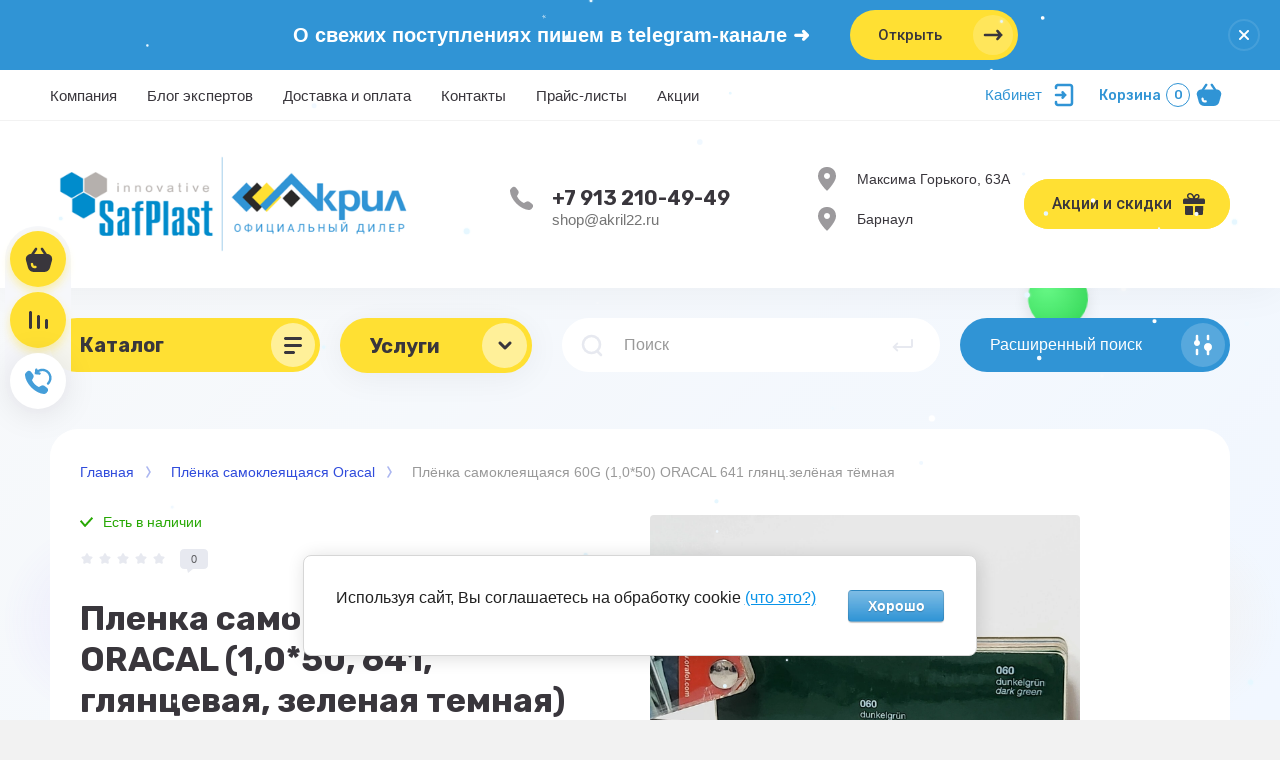

--- FILE ---
content_type: text/html; charset=utf-8
request_url: https://akril22.ru/magazin/product/953729702
body_size: 37414
content:



			<!DOCTYPE html>
<html data-wf-page="5c3b598191db030be7577d33" data-wf-site="5c18c320997c256f5317756a" lang="ru">
<head>
<meta charset="utf-8">
<meta name="robots" content="all"/>
<title>Самоклеящаяся пленка ORACAL в Барнауле- в наличии по низким ценам в интернет-магазине Акрил.</title>

<meta content="Webflow" name="generator">
<meta name="description" content="Пленка ORACAL представляет собой самоклеящийся материал на виниловой или ПВХ-основе, применяемый при отделочных работах в помещениях или на открытом воздухе. Ее структура двухслойная, с подложкой, изготавливаемой из бумаги. Лицевая часть белая или цветная, обратная сторона основы покрыта клеевым составом. Oracal считается плоттерной пленкой — довольно плотной, чтобы подвергаться резке специальными станками. Она выпускается в рулонах. Вся продукция делится по характеристикам и назначению. Чаще всего, Оракал используется в сфере наружной рекламы и POS-материалов.
Закажите сейчас на сайте или оформите самовывоз из точек продаж.">
<meta name="keywords" content="Плёнка самоклеящаяся 60G  (1,0*50) ORACAL 641 глянц.зелёная тёмная">
<meta name="SKYPE_TOOLBAR" content="SKYPE_TOOLBAR_PARSER_COMPATIBLE">
<meta name="viewport" content="width=device-width, initial-scale=1.0, maximum-scale=1.0, user-scalable=no">
<meta name="format-detection" content="telephone=no">
<meta http-equiv="x-rim-auto-match" content="none">

<link rel="stylesheet" href="/g/libs/jqueryui/datepicker-and-slider/css/jquery-ui.min.css">
<link rel="stylesheet" href="/g/libs/lightgallery/v1.2.19/lightgallery.min.css">
<link rel="stylesheet" href="/g/libs/remodal/css/remodal.css">
<link rel="stylesheet" href="/g/libs/remodal/css/remodal-default-theme.css">
<link rel="stylesheet" href="/t/v16787/images/designblock.scss.css">
<script src="/g/libs/jquery/1.10.2/jquery.min.js"></script>

<!-- Common js -->
	<link rel="stylesheet" href="/g/css/styles_articles_tpl.css">
<meta name="yandex-verification" content="1b7fc22a252d0c11" />
<meta name="google-site-verification" content="by5ESHVc4f7WHUb5pZhwQsGyTGwJUHOmnTnb5CBrai0" />

            <!-- 46b9544ffa2e5e73c3c971fe2ede35a5 -->
            <script src='/shared/s3/js/lang/ru.js'></script>
            <script src='/shared/s3/js/common.min.js'></script>
        <link rel='stylesheet' type='text/css' href='/shared/s3/css/calendar.css' /><link rel='stylesheet' type='text/css' href='/shared/highslide-4.1.13/highslide.min.css'/>
<script type='text/javascript' src='/shared/highslide-4.1.13/highslide-full.packed.js'></script>
<script type='text/javascript'>
hs.graphicsDir = '/shared/highslide-4.1.13/graphics/';
hs.outlineType = null;
hs.showCredits = false;
hs.lang={cssDirection:'ltr',loadingText:'Загрузка...',loadingTitle:'Кликните чтобы отменить',focusTitle:'Нажмите чтобы перенести вперёд',fullExpandTitle:'Увеличить',fullExpandText:'Полноэкранный',previousText:'Предыдущий',previousTitle:'Назад (стрелка влево)',nextText:'Далее',nextTitle:'Далее (стрелка вправо)',moveTitle:'Передвинуть',moveText:'Передвинуть',closeText:'Закрыть',closeTitle:'Закрыть (Esc)',resizeTitle:'Восстановить размер',playText:'Слайд-шоу',playTitle:'Слайд-шоу (пробел)',pauseText:'Пауза',pauseTitle:'Приостановить слайд-шоу (пробел)',number:'Изображение %1/%2',restoreTitle:'Нажмите чтобы посмотреть картинку, используйте мышь для перетаскивания. Используйте клавиши вперёд и назад'};</script>
<link rel="icon" href="/favicon.png" type="image/png">

<link rel='stylesheet' type='text/css' href='/t/images/__csspatch/2/patch.css'/>

<!--s3_require-->
<link rel="stylesheet" href="/g/basestyle/1.0.1/user/user.css" type="text/css"/>
<link rel="stylesheet" href="/g/basestyle/1.0.1/cookie.message/cookie.message.css" type="text/css"/>
<link rel="stylesheet" href="/g/basestyle/1.0.1/user/user.lightblue.css" type="text/css"/>
<script type="text/javascript" src="/g/basestyle/1.0.1/user/user.js" async></script>
<link rel="stylesheet" href="/g/basestyle/1.0.1/cookie.message/cookie.message.lightblue.css" type="text/css"/>
<script type="text/javascript" src="/g/basestyle/1.0.1/cookie.message/cookie.message.js" async></script>
<!--/s3_require-->

<!--s3_goal-->
<script src="/g/s3/goal/1.0.0/s3.goal.js"></script>
<script>new s3.Goal({map:{"68886":{"goal_id":"68886","object_id":"10474686","event":"submit","system":"metrika","label":"e-mail","code":"anketa"},"273906":{"goal_id":"273906","object_id":"22353900","event":"submit","system":"metrika","label":"optom","code":"anketa"}}, goals: [], ecommerce:[{"ecommerce":{"detail":{"products":[{"id":"953729702","name":"Плёнка самоклеящаяся 60G  (1,0*50) ORACAL 641 глянц.зелёная тёмная","price":541,"brand":null,"category":"Плёнка самоклеящаяся Oracal"}]}}}]});</script>
<!--/s3_goal-->
<!-- Common js -->

			
		
		
		
			<link rel="stylesheet" type="text/css" href="/g/shop2v2/default/css/theme.less.css">		
			<script type="text/javascript" src="/g/shop2v2/default/js/shop2v2-plugins.js"></script>
		
			<script type="text/javascript" src="/g/shop2v2/default/js/shop2.2.min.js"></script>
		
	<script type="text/javascript">shop2.init({"productRefs": {"709306702":{"har22":{"bc01368d0274eae0b0068e9344c8b5fd":["953729702"]}}},"apiHash": {"getPromoProducts":"1f09ef7c8e2c3e3cd2246d394ab35251","getSearchMatches":"caa1ff0a1e8dea988cf3e8657b187a58","getFolderCustomFields":"8d60b690bad0acf0fb34933b2bcf3343","getProductListItem":"cd749f3c89c37b1183928028993b170b","cartAddItem":"98e958aa0fe0e5f9777bc53d754704c4","cartRemoveItem":"3e917693f1138e629882c2c84c976916","cartUpdate":"55de2cbf1e80fa64c270f9a093f942ad","cartRemoveCoupon":"b77965c9c9a477bae8a4d4fd5cde7b16","cartAddCoupon":"65d1afbb63c59a919c319c61447d0b54","deliveryCalc":"8db84dde48d50018d2e01df8e2cc7ce1","printOrder":"8ed91f08fc269ba6a66d76fb106be9d0","cancelOrder":"215e0347a3021ebcf0ff899cde05704e","cancelOrderNotify":"67e979d32736e75e868e6798262bf4e1","repeatOrder":"44fa18927ae684aa3a202b926b136f4f","paymentMethods":"909f81e1a52bcb6e87b0bff7290dd26d","compare":"2107f18233761bf1b12415964767d7d6"},"hash": null,"verId": 2496581,"mode": "product","step": "","uri": "/magazin","IMAGES_DIR": "/d/","my": {"show_sections":false,"lazy_load_subpages":false,"price_fa_rouble":"1","buy_alias":"\u0412 \u043a\u043e\u0440\u0437\u0438\u043d\u0443","buy_mod":"1","buy_kind":"1","on_shop2_btn":"1","new_alias":"New","special_alias":"Sale","gr_icons_on_phone":"1","modification":"\u0412\u0430\u0440\u0438\u0430\u043d\u0442\u044b"},"shop2_cart_order_payments": 2,"cf_margin_price_enabled": 0,"maps_yandex_key":"","maps_google_key":""});</script>
<style type="text/css">.product-item-thumb {width: 400px;}.product-item-thumb .product-image, .product-item-simple .product-image {height: 400px;width: 400px;}.product-item-thumb .product-amount .amount-title {width: 304px;}.product-item-thumb .product-price {width: 350px;}.shop2-product .product-side-l {width: 250px;}.shop2-product .product-image {height: 250px;width: 250px;}.shop2-product .product-thumbnails li {width: 73px;height: 73px;}</style>



<!-- [if lt IE 9]>
<script src="https://cdnjs.cloudflare.com/ajax/libs/html5shiv/3.7.3/html5shiv.min.js" type="text/javascript"></script>
<![endif] -->


    <link rel="stylesheet" href="/t/v16787/images/theme0/theme.scss.css">


	<link rel="stylesheet" href="/t/v16787/images/css/bdr_style.scss.css">
<link rel="stylesheet" href="/t/v16787/images/css/site.addons.scss.css">
<link rel="stylesheet" href="/t/v16787/images/site.addons.scss.css">


	<meta name="yandex-verification" content="f4cd425c9e5bd39b" />


<!-- Varioqub experiments -->
<script type="text/javascript">
(function(e, x, pe, r, i, me, nt){
e[i]=e[i]||function(){(e[i].a=e[i].a||[]).push(arguments)},
me=x.createElement(pe),me.async=1,me.src=r,nt=x.getElementsByTagName(pe)[0],nt.parentNode.insertBefore(me,nt)})
(window, document, 'script', 'https://abt.s3.yandex.net/expjs/latest/exp.js', 'ymab');
ymab('metrika.56116009', 'init'/*, {clientFeatures}, {callback}*/);
</script>

<!-- Yandex.Metrika counter -->
<script type="text/javascript" >
   (function(m,e,t,r,i,k,a){m[i]=m[i]||function(){(m[i].a=m[i].a||[]).push(arguments)};
   m[i].l=1*new Date();
   for (var j = 0; j < document.scripts.length; j++) {if (document.scripts[j].src === r) { return; }}
   k=e.createElement(t),a=e.getElementsByTagName(t)[0],k.async=1,k.src=r,a.parentNode.insertBefore(k,a)})
   (window, document, "script", "https://mc.yandex.ru/metrika/tag.js", "ym");

   ym(56116009, "init", {
        clickmap:true,
        trackLinks:true,
        accurateTrackBounce:true,
        webvisor:true,
        ecommerce:"dataLayer"
   });
</script>
<noscript><div><img src="https://mc.yandex.ru/watch/56116009" style="position:absolute; left:-9999px;" alt="" /></div></noscript>
<!-- /Yandex.Metrika counter -->

<script>
        (function(w,d,u){
                var s=d.createElement('script');s.async=true;s.src=u+'?'+(Date.now()/60000|0);
                var h=d.getElementsByTagName('script')[0];h.parentNode.insertBefore(s,h);
        })(window,document,'https://cdn-ru.bitrix24.ru/b34013196/crm/site_button/loader_1_rh8091.js');
</script>

<!-- Top.Mail.Ru counter -->
<script type="text/javascript">
var _tmr = window._tmr || (window._tmr = []);
_tmr.push({id: "3277495", type: "pageView", start: (new Date()).getTime(), pid: "USER_ID"});
(function (d, w, id) {
  if (d.getElementById(id)) return;
  var ts = d.createElement("script"); ts.type = "text/javascript"; ts.async = true; ts.id = id;
  ts.src = "https://top-fwz1.mail.ru/js/code.js";
  var f = function () {var s = d.getElementsByTagName("script")[0]; s.parentNode.insertBefore(ts, s);};
  if (w.opera == "[object Opera]") { d.addEventListener("DOMContentLoaded", f, false); } else { f(); }
})(document, window, "tmr-code");
</script>
<noscript><div><img src="https://top-fwz1.mail.ru/counter?id=3277495;js=na" style="position:absolute;left:-9999px;" alt="Top.Mail.Ru" /></div></noscript>
<!-- /Top.Mail.Ru counter -->

<link rel="stylesheet" href="/t/v16787/images/site.addons.css">
<link rel="stylesheet" href="/t/v16787/images/site.city.scss.css">


<script>
let mark = 0;
let number = 0;
let link = "";
</script>
</head>

<body class="body site">
<div class="site__wrapper has_icons_on_mobile">
	<div class="burger-block">
		<div class="burger-block__section">
			<div class="burger-close">&nbsp;</div>
			<div class="burger-block__menu">Меню</div>
			<div class="burger-cabinet">
				<a href="#login-form" class="top-pannel_cabinet left-pannel w-nav-link w--nav-link-open">Кабинет</a>
			</div>
			<div class="burger-folders">
				<div class="burger-title cat-title-text"><div class="burger-mob-title active">Каталог</div>
				<div class="brands-mob-title second" style="display: flex;">Услуги</div>
								</div>
				<div class="burger-folders__body">
					<ul class="burger-folders__list menu-default">
											         					         					         					         					    					         					              					              					                   <li class="firstlevel sublevel">
											<a class=" has_icon_item cat-item_link hasArrow" href="/magazin/folder/polikarbonat">
																	                                <span class="cat-item__pic">
					                                						                                		<img class="lazy" data-src="/thumb/2/Gn_oWMC3Tc1mfNOqNrldMA/c42/d/ikonka_kategorii_sotovyj_polikarbonat.jpg" alt="Сотовый поликарбонат">
					                                						                                </span>
				                                												<span>Сотовый поликарбонат</span>
											</a>
					              					         					         					         					         					    					         					              					                   					                        <ul>
					                            <li class="parentItem"><a href="/magazin/folder/polikarbonat"><span>Сотовый поликарбонат</span></a></li>
					                    						              					              					                   <li class=""><a href="/magazin/folder/sotovyj-polikarbonat-transparent"><span>Прозрачный сотовый поликарбонат</span></a>
					              					         					         					         					         					    					         					              					                   					                        </li>
					                        					                   					              					              					                   <li class=""><a href="/magazin/folder/sotovyj-polikarbonat-color"><span>Цветной сотовый поликарбонат</span></a>
					              					         					         					         					         					    					         					              					                   					                        </li>
					                        					                   					              					              					                   <li class="sublevel"><a class="hasArrow" href="/magazin/folder/profile-for-cellular-polycarbonate"><span>Профиль поликарбонатный</span></a>
					              					         					         					         					         					    					         					              					                   					                        </li>
					                        					                   					              					              					                   <li class=""><a href="/magazin/folder/sotovyj-polikarbonat-komplektuyushchie"><span>Комплектующие</span></a>
					              					         					         					         					         					    					         					              					                   					                        </li>
					                        					                   					              					              					                   <li class=""><a href="/magazin/folder/adhesive-ape-for-cellular-polycarbonate"><span>Скотч</span></a>
					              					         					         					         					         					    					         					              					                   					                        </li>
					                        					                             </ul></li>
					                        					                   					              					              					                   <li class="firstlevel sublevel">
											<a class=" has_icon_item cat-item_link hasArrow" href="/magazin/folder/svetotehnika">
																	                                <span class="cat-item__pic">
					                                						                                		<img class="lazy" data-src="/thumb/2/L-Tse3k_VwKhI101hCrF2Q/c42/d/ikonka_kategorii_svetotehnika.png" alt="Светотехника декоративная">
					                                						                                </span>
				                                												<span>Светотехника декоративная</span>
											</a>
					              					         					         					         					         					    					         					              					                   					                        <ul>
					                            <li class="parentItem"><a href="/magazin/folder/svetotehnika"><span>Светотехника декоративная</span></a></li>
					                    						              					              					                   <li class=""><a href="/magazin/folder/belt-lajt"><span>Белт-лайт</span></a>
					              					         					         					         					         					    					         					              					                   					                        </li>
					                        					                   					              					              					                   <li class=""><a href="/magazin/folder/gibkij-neon"><span>Гибкий неон</span></a>
					              					         					         					         					         					    					         					              					                   					                        </li>
					                        					                   					              					              					                   <li class=""><a href="/magazin/folder/girluanda-nit"><span>Гирлянды (нити)</span></a>
					              					         					         					         					         					    					         					              					                   					                        </li>
					                        					                   					              					              					                   <li class=""><a href="/magazin/folder/svetotehnika-derevya-diodnye"><span>Деревья</span></a>
					              					         					         					         					         					    					         					              					                   					                        </li>
					                        					                   					              					              					                   <li class=""><a href="/magazin/folder/girluanda-dojd"><span>Дожди</span></a>
					              					         					         					         					         					    					         					              					                   					                        </li>
					                        					                   					              					              					                   <li class=""><a href="/magazin/folder/dojd-bahroma"><span>Дождь бахрома</span></a>
					              					         					         					         					         					    					         					              					                   					                        </li>
					                        					                   					              					              					                   <li class=""><a href="/magazin/folder/dyuralajt"><span>Дюралайт</span></a>
					              					         					         					         					         					    					         					              					                   					                        </li>
					                        					                   					              					              					                   <li class=""><a href="/magazin/folder/svetotehnika-el-iskusstvennaya-novogodnyaya"><span>Ели искусственные</span></a>
					              					         					         					         					         					    					         					              					                   					                        </li>
					                        					                   					              					              					                   <li class=""><a href="/magazin/folder/klip-lajt"><span>Клип-лайт</span></a>
					              					         					         					         					         					    					         					              					                   					                        </li>
					                        					                   					              					              					                   <li class=""><a href="/magazin/folder/controller-for-led-products"><span>Контроллеры</span></a>
					              					         					         					         					         					    					         					              					                   					                        </li>
					                        					                   					              					              					                   <li class=""><a href="/magazin/folder/projektors"><span>Прожекторы светодиодные</span></a>
					              					         					         					         					         					    					         					              					                   					                        </li>
					                        					                   					              					              					                   <li class=""><a href="/magazin/folder/seti"><span>Сети гирлянды</span></a>
					              					         					         					         					         					    					         					              					                   					                        </li>
					                        					                   					              					              					                   <li class=""><a href="/magazin/folder/74278506"><span>Фигуры светодиодные</span></a>
					              					         					         					         					         					    					         					              					                   					                        </li>
					                        					                             </ul></li>
					                        					                   					              					              					                   <li class="firstlevel sublevel">
											<a class=" has_icon_item cat-item_link hasArrow" href="/magazin/folder/agronom">
																	                                <span class="cat-item__pic">
					                                						                                		<img class="lazy" data-src="/thumb/2/LkXS1tvTLsxTM41WvtwPhA/c42/d/ikonka_kategorii_dlya_doma_i_ogoroda.jpg" alt="Для дома и огорода">
					                                						                                </span>
				                                												<span>Для дома и огорода</span>
											</a>
					              					         					         					         					         					    					         					              					                   					                        <ul>
					                            <li class="parentItem"><a href="/magazin/folder/agronom"><span>Для дома и огорода</span></a></li>
					                    						              					              					                   <li class=""><a href="/magazin/folder/teplicy"><span>Теплицы</span></a>
					              					         					         					         					         					    					         					              					                   					                        </li>
					                        					                   					              					              					                   <li class=""><a href="/magazin/folder/chudoteplica"><span>Чудотеплица</span></a>
					              					         					         					         					         					    					         					              					                   					                        </li>
					                        					                   					              					              					                   <li class=""><a href="/magazin/folder/parniki"><span>Парники</span></a>
					              					         					         					         					         					    					         					              					                   					                        </li>
					                        					                   					              					              					                   <li class=""><a href="/magazin/folder/shovels"><span>Лопаты</span></a>
					              					         					         					         					         					    					         					              					                   					                        </li>
					                        					                   					              					              					                   <li class="sublevel"><a class="hasArrow" href="/magazin/folder/polymer-sand-manholes"><span>Люки</span></a>
					              					         					         					         					         					    					         					              					                   					                        <ul>
					                            <li class="parentItem"><a href="/magazin/folder/polymer-sand-manholes"><span>Люки</span></a></li>
					                    						              					              					                   <li class=""><a href="/magazin/folder/51487906"><span>Каналы</span></a>
					              					         					         					         					         					    					         					              					                   					                        </li>
					                        					                             </ul></li>
					                        					                             </ul></li>
					                        					                   					              					              					                   <li class="firstlevel">
											<a class=" has_icon_item cat-item_link" href="/magazin/folder/outdoor">
																	                                <span class="cat-item__pic">
					                                						                                		<img class="lazy" data-src="/thumb/2/euafMeBZp9JqzihDkwODFQ/c42/d/ikonka_kategorii_aktivnyj_otdyh.jpg" alt="Активный отдых">
					                                						                                </span>
				                                												<span>Активный отдых</span>
											</a>
					              					         					         					         					         					    					         					              					                   					                        </li>
					                        					                   					              					              					                   <li class="firstlevel sublevel">
											<a class=" has_icon_item cat-item_link hasArrow" href="/magazin/folder/listovye-plastiki">
																	                                <span class="cat-item__pic">
					                                						                                		<img class="lazy" data-src="/thumb/2/wQcYycl6sUzRe3tiTrUSkg/c42/d/ikonka_kategorii_vse_listovye.jpg" alt="Все листовые пластики">
					                                						                                </span>
				                                												<span>Все листовые пластики</span>
											</a>
					              					         					         					         					         					    					         					              					                   					                        <ul>
					                            <li class="parentItem"><a href="/magazin/folder/listovye-plastiki"><span>Все листовые пластики</span></a></li>
					                    						              					              					                   <li class="sublevel"><a class="hasArrow" href="/magazin/folder/organicheskoe-steklo"><span>Оргстекло</span></a>
					              					         					         					         					         					    					         					              					                   					                        <ul>
					                            <li class="parentItem"><a href="/magazin/folder/organicheskoe-steklo"><span>Оргстекло</span></a></li>
					                    						              					              					                   <li class=""><a href="/magazin/folder/orgsteklo-litevoe"><span>Оргстекло литьевое</span></a>
					              					         					         					         					         					    					         					              					                   					                        </li>
					                        					                   					              					              					                   <li class=""><a href="/magazin/folder/orgsteklo-ekstruzionnoe"><span>Оргстекло экструзионное</span></a>
					              					         					         					         					         					    					         					              					                   					                        </li>
					                        					                             </ul></li>
					                        					                   					              					              					                   <li class=""><a href="/207652107"><span>Композитные листовые материалы</span></a>
					              					         					         					         					         					    					         					              					                   					                        </li>
					                        					                   					              					              					                   <li class=""><a href="/magazin/folder/monolitnyj-polikarbonat"><span>Монолитный поликарбонат (Антивандальный)</span></a>
					              					         					         					         					         					    					         					              					                   					                        </li>
					                        					                   					              					              					                   <li class=""><a href="/magazin/folder/plastik-pvh-zhestkij"><span>Жесткий ПВХ</span></a>
					              					         					         					         					         					    					         					              					                   					                        </li>
					                        					                   					              					              					                   <li class=""><a href="/magazin/folder/abs-listovoj-udaroprochnyj-plastik"><span>Пластик АБС</span></a>
					              					         					         					         					         					    					         					              					                   					                        </li>
					                        					                   					              					              					                   <li class="sublevel"><a class="hasArrow" href="/magazin/folder/plastik-pvh-vspenennyj"><span>Пластик ПВХ вспененный</span></a>
					              					         					         					         					         					    					         					              					                   					                        <ul>
					                            <li class="parentItem"><a href="/magazin/folder/plastik-pvh-vspenennyj"><span>Пластик ПВХ вспененный</span></a></li>
					                    						              					              					                   <li class=""><a href="/magazin/folder/plastik-pvh-vspenennyj-light"><span>Light</span></a>
					              					         					         					         					         					    					         					              					                   					                        </li>
					                        					                   					              					              					                   <li class=""><a href="/magazin/folder/plastik-pvh-vspenennyj-premium"><span>Premium</span></a>
					              					         					         					         					         					    					         					              					                   					                        </li>
					                        					                   					              					              					                   <li class=""><a href="/magazin/folder/plastik-pvh-vspenennyj-standart"><span>Standart</span></a>
					              					         					         					         					         					    					         					              					                   					                        </li>
					                        					                             </ul></li>
					                        					                   					              					              					                   <li class=""><a href="/magazin/folder/plastik-pet"><span>Пластик ПЭТ</span></a>
					              					         					         					         					         					    					         					              					                   					                        </li>
					                        					                   					              					              					                   <li class=""><a href="/magazin/folder/polistirol"><span>Полистирол</span></a>
					              					         					         					         					         					    					         					              					                   					                        </li>
					                        					                   					              					              					                   <li class=""><a href="/polyethylene_low_ressure"><span>Полиэтилен низкого давления (ПНД)</span></a>
					              					         					         					         					         					    					         					              					                   					                        </li>
					                        					                   					              					              					                   <li class=""><a href="/magazin/folder/transparent-pvh"><span>Прозрачный ПВХ</span></a>
					              					         					         					         					         					    					         					              					                   					                        </li>
					                        					                   					              					              					                   <li class=""><a href="/magazin/folder/profiled-pvc"><span>Профилированные пластики</span></a>
					              					         					         					         					         					    					         					              					                   					                        </li>
					                        					                   					              					              					                   <li class=""><a href="/magazin/folder/sendvich-paneli"><span>Сэндвич-панели</span></a>
					              					         					         					         					         					    					         					              					                   					                        </li>
					                        					                             </ul></li>
					                        					                   					              					              					                   <li class="firstlevel">
											<a class=" has_icon_item cat-item_link" href="/transparent">
																	                                <span class="cat-item__pic">
					                                						                                		<img class="lazy" data-src="/thumb/2/_2m8KJX08w88EEHCkOt_Wg/c42/d/ikonka_kategorii_vse_prozrachnye.jpg" alt="Все прозрачные материалы">
					                                						                                </span>
				                                												<span>Все прозрачные материалы</span>
											</a>
					              					         					         					         					         					    					         					              					                   					                        </li>
					                        					                   					              					              					                   <li class="firstlevel sublevel">
											<a class=" has_icon_item cat-item_link hasArrow" href="/magazin/folder/materialy-dlya-dorozhnogo-stroitelstva">
																	                                <span class="cat-item__pic">
					                                						                                		<img class="lazy" data-src="/thumb/2/Eau1JtgwuV1O89jo-vZQ5A/c42/d/ikonka_kategorii_geotekstil.jpg" alt="Геосинт">
					                                						                                </span>
				                                												<span>Геосинт</span>
											</a>
					              					         					         					         					         					    					         					              					                   					                        </li>
					                        					                   					              					              					                   <li class="firstlevel sublevel">
											<a class=" has_icon_item cat-item_link hasArrow" href="/magazin/folder/reklamnye-materialy">
																	                                <span class="cat-item__pic">
					                                						                                		<img class="lazy" data-src="/thumb/2/de8KklCeLO17rrBZnFn-sg/c42/d/ikonka_kategorii_dlya_reklamy.jpg" alt="Материалы для рекламы">
					                                						                                </span>
				                                												<span>Материалы для рекламы</span>
											</a>
					              					         					         					         					         					    					         					              					                   					                        </li>
					                        					                   					              					              					                   <li class="firstlevel">
											<a class=" has_icon_item cat-item_link" href="/magazin/folder/goods-for-mp">
																	                                <span class="cat-item__pic">
					                                						                                		<img class="lazy" data-src="/thumb/2/abaRKV2P3biGiOI-OlCMrg/c42/d/ikonka_kategorii_market_plejs.jpg" alt="Упаковка для маркетплейсов">
					                                						                                </span>
				                                												<span>Упаковка для маркетплейсов</span>
											</a>
					              					         					         					         					         					    					         					              					                   					                        </li>
					                        					                   					              					              					                   <li class="firstlevel">
											<a class=" has_icon_item cat-item_link" href="/magazin/folder/plenka-oracal">
																	                                <span class="cat-item__pic">
					                                						                                		<img class="lazy" data-src="/thumb/2/y6W7aDhT8AbrL8YRSwrodg/c42/d/screenshot_2025-12-10t103852_161-no-bg-preview_carvephotos.png" alt="Плёнка самоклеящаяся Oracal">
					                                						                                </span>
				                                												<span>Плёнка самоклеящаяся Oracal</span>
											</a>
					              					         					         					         					         					    					         					              					                   					                        </li>
					                        					                   					              					              					                   <li class="firstlevel sublevel">
											<a class=" has_icon_item cat-item_link hasArrow" href="/magazin/folder/materialy-dlya-stroitelstva">
																	                                <span class="cat-item__pic">
					                                						                                		<img class="lazy" data-src="/thumb/2/06dhb0z0vvtwjyrTfI0-BQ/c42/d/ikonka_kategorii_listovye_plastiki.jpg" alt="Ремонт и строительство">
					                                						                                </span>
				                                												<span>Ремонт и строительство</span>
											</a>
					              					         					         					         					         					    					         					              					                   					                        <ul>
					                            <li class="parentItem"><a href="/magazin/folder/materialy-dlya-stroitelstva"><span>Ремонт и строительство</span></a></li>
					                    						              					              					                   <li class=""><a href="/magazin/folder/fiberglass"><span>Стеклопластик</span></a>
					              					         					         					         					         					    					         					              					                   					                        </li>
					                        					                   					              					              					                   <li class=""><a href="/magazin/folder/steklotkan"><span>Стеклоткань</span></a>
					              					         					         					         					         					    					    					         </li></ul>
					    					    </li>
					</ul>
				</div>
			</div>
			
		</div>
	</div>
	
	<div class="mobile-menu">
		<div class="mobile-menu__inner">
			<div class="mobile-menu__back">&nbsp;</div>
			<div class="mobile-menu__title">Меню</div>
			<div class="burger-navigation">
								    <ul class="burger-navigation__list menu-default">
										              				              				                   <li class="firstlevel sublevel"><a class="hasArrow" href="/akril"><span>Компания</span></a>
				              					         					         					         					    				              				                   				                        <ul>
				                            <li class="parentItem"><a href="/akril"><span>Компания</span></a></li>
				                    					              				              				                   <li class=""><a href="/review"><span>Отзывы о нас</span></a>
				              					         					         					         					    				              				                   				                        </li>
				                        				                   				              				              				                   <li class=""><a href="/jobs"><span>Вакансии</span></a>
				              					         					         					         					    				              				                   				                        </li>
				                        				                   				              				              				                   <li class=""><a href="/sitemap"><span>Карта сайта</span></a>
				              					         					         					         					    				              				                   				                        </li>
				                        				                   				              				              				                   <li class=""><a href="https://akril22.ru/write"><span>Задать вопрос</span></a>
				              					         					         					         					    				              				                   				                        </li>
				                        				                   				              				              				                   <li class=""><a href="https://akril22.ru/poll"><span>Опросы</span></a>
				              					         					         					         					    				              				                   				                        </li>
				                        				                             </ul></li>
				                        				                   				              				              				                   <li class="firstlevel sublevel"><a class="hasArrow" href="/blog"><span>Блог экспертов</span></a>
				              					         					         					         					    				              				                   				                        <ul>
				                            <li class="parentItem"><a href="/blog"><span>Блог экспертов</span></a></li>
				                    					              				              				                   <li class=""><a href="https://akril22.ru/blog/writer"><span>Советы</span></a>
				              					         					         					         					    				              				                   				                        </li>
				                        				                   				              				              				                   <li class=""><a href="/blog/novosti"><span>Новости</span></a>
				              					         					         					         					    				              				                   				                        </li>
				                        				                   				              				              				                   <li class=""><a href="https://akril22.ru/blog/school"><span>Про материалы</span></a>
				              					         					         					         					    				              				                   				                        </li>
				                        				                   				              				              				                   <li class=""><a href="https://akril22.ru/blog/text"><span>Открыть всё</span></a>
				              					         					         					         					    				              				                   				                        </li>
				                        				                             </ul></li>
				                        				                   				              				              				                   <li class="firstlevel sublevel"><a class="hasArrow" href="/services"><span>Доставка и оплата</span></a>
				              					         					         					         					    				              				                   				                        </li>
				                        				                   				              				              				                   <li class="firstlevel"><a href="/contacts"><span>Контакты</span></a>
				              					         					         					         					    				              				                   				                        </li>
				                        				                   				              				              				                   <li class="firstlevel"><a href="/price"><span>Прайс-листы</span></a>
				              					         					         					         					    				              				                   				                        </li>
				                        				                   				              				              				                   <li class="firstlevel"><a href="/akcii"><span>Акции</span></a>
				              					         					         					         					    					    					    </li>
					</ul>
							</div>
		</div>
	</div>
	
	<div class="left-fixed-panel">
		<div class="left-fixed-panel__inner">
			
			<div class="left-fixed-panel__body">
				<div class="left-fixed-panel__body-bg">
															<a href="/magazin/cart" class="left-fixed-panel__cart">
						<div class="left-fixed-panel__cart-amount">0</div>
						<div class="left-fixed-panel__cart-inner">
							<div class="left-fixed-panel__cart-icon">&nbsp;</div>
							<div class="left-fixed-panel__cart-text">Корзина</div>
						</div>
					</a>
					
							            	<a href="/magazin/compare" target="_blank" class="left-fixed-panel__compare compare-block">
		            		<span class="left-fixed-panel__compare-amount compare-amount">0</span>
							<span class="left-fixed-panel__compare-inner">
								<span class="left-fixed-panel__compare-icon">&nbsp;</span>	
								<span class="left-fixed-panel__compare-text">Сравнение</span>	
							</span>
						</a>
										
											<div class="left-fixed-panel__form" data-remodal-target="call_form">
							<div class="left-fixed-panel__form-inner">
								<div class="left-fixed-panel__form-icon">&nbsp;</div>
								<div class="left-fixed-panel__form-text">Обратный звонок</div>
							</div>
						</div>
									</div>
				<a href="#top-pannel" class="left-fixed-panel__up-btn">&nbsp;</a>
			</div>
			
		</div>
	</div>
	
    <header class="site-hedaer">
        <div class="header">
        		        			        	<div class="timer-block"  data-hide-time="0.013888888888889">
						<div class="timer-block__inner">
							<div class="timer-block__date">14.01.2025 00:00</div>
							<div class="timer-block__title">О свежих поступлениях пишем в telegram-канале ➜</div>
															<div class="timer-block__btn">
									<a href="https://t.me/akril22" class="btn-style">Открыть</a>
								</div>
														<div class="timer-block__close">&nbsp;</div>
						</div>
					</div>
							            <div data-collapse="medium" data-animation="over-left" data-duration="400" id="top-pannel" data-doc-height="1" data-no-scroll="1" class="top-pannel w-nav">
            	
            	<div class="top-pannel__inner has_compare">
	                <div class="top-pannel__cont-btn">
	                    <div class="cont-icon" data-remodal-target="call_form">&nbsp;</div>
	                </div>
	                <div class="top-pannel__cart">
	                								                    <a href="/magazin/cart" class="cart-icon mobile"><span class="cart_amount">0</span></a>
	                </div>
	                		                <div class="top-pannel__compare compare-block">
		                    <a href="/magazin/compare" target="_blank" class="compare-icon"><span class="compare_amount compare-amount">0</span></a>
		                </div>
	                	                
	                <div class="width-container-top w-container">
	                    <div class="burger-btn">&nbsp;</div>
	                    <nav role="navigation" class="nav-menu w-hidden-tiny w-nav-menu">
	                        <div class="nav-menu__wrap">
	                            								    <ul class="top-menu__wrap menu-default">
								        								
								            								
								            								                <li class="has"><a class="top-menu__link w-nav-link" href="/akril"><span>Компания</span></a>
								            								            								
								        								
								            								                								                        <ul>
								                    								            								
								            								                <li class=""><a class="top-menu__link w-nav-link" href="/review"><span>Отзывы о нас</span></a>
								            								            								
								        								
								            								                								                        </li>
								                    								                								            								
								            								                <li class=""><a class="top-menu__link w-nav-link" href="/jobs" target="_blank"><span>Вакансии</span></a>
								            								            								
								        								
								            								                								                        </li>
								                    								                								            								
								            								                <li class=""><a class="top-menu__link w-nav-link" href="/sitemap"><span>Карта сайта</span></a>
								            								            								
								        								
								            								                								                        </li>
								                    								                								            								
								            								                <li class=""><a class="top-menu__link w-nav-link" href="https://akril22.ru/write"><span>Задать вопрос</span></a>
								            								            								
								        								
								            								                								                        </li>
								                    								                								            								
								            								                <li class=""><a class="top-menu__link w-nav-link" href="https://akril22.ru/poll"><span>Опросы</span></a>
								            								            								
								        								
								            								                								                        </li>
								                    								                            </ul>
								                        </li>
								                    								                								            								
								            								                <li class="has"><a class="top-menu__link w-nav-link" href="/blog"><span>Блог экспертов</span></a>
								            								            								
								        								
								            								                								                        <ul>
								                    								            								
								            								                <li class=""><a class="top-menu__link w-nav-link" href="https://akril22.ru/blog/writer" target="_blank"><span>Советы</span></a>
								            								            								
								        								
								            								                								                        </li>
								                    								                								            								
								            								                <li class=""><a class="top-menu__link w-nav-link" href="/blog/novosti" target="_blank"><span>Новости</span></a>
								            								            								
								        								
								            								                								                        </li>
								                    								                								            								
								            								                <li class=""><a class="top-menu__link w-nav-link" href="https://akril22.ru/blog/school"><span>Про материалы</span></a>
								            								            								
								        								
								            								                								                        </li>
								                    								                								            								
								            								                <li class=""><a class="top-menu__link w-nav-link" href="https://akril22.ru/blog/text"><span>Открыть всё</span></a>
								            								            								
								        								
								            								                								                        </li>
								                    								                            </ul>
								                        </li>
								                    								                								            								
								            								                <li class="has"><a class="top-menu__link w-nav-link" href="/services"><span>Доставка и оплата</span></a>
								            								            								
								        								
								            								                								                        </li>
								                    								                								            								
								            								                <li class=""><a class="top-menu__link w-nav-link" href="/contacts"><span>Контакты</span></a>
								            								            								
								        								
								            								                								                        </li>
								                    								                								            								
								            								                <li class=""><a class="top-menu__link w-nav-link" href="/price" target="_blank"><span>Прайс-листы</span></a>
								            								            								
								        								
								            								                								                        </li>
								                    								                								            								
								            								                <li class=""><a class="top-menu__link w-nav-link" href="/akcii"><span>Акции</span></a>
								            								            								
								        								        </li>
								    </ul>
								    									                        </div>
	                    </nav>
	                    <a href="#login-form" class="top-pannel_cabinet w-button">Кабинет</a>
	                    <a href="/magazin/cart" class="additional-cart">
	                    	Корзина
	                    	<span>0</span>
	                    </a>
	                    <div class="remodal" data-remodal-id="login-form" role="dialog">
							<button data-remodal-action="close" class="close-button"><span>Закрыть</span></button>
							<div class="shop2-block login-form ">
	<div class="block-title">
		Кабинет
	</div>
	<div class="block-body">
		
			<form method="post" action="/users">
				<input type="hidden" name="mode" value="login" />

				<div class="row login tpl-field">
					<input placeholder="Логин" type="text" name="login" id="login" tabindex="1" value="" />
				</div>
				<div class="row tpl-field">
					<input placeholder="Пароль" type="password" name="password" id="password" tabindex="2" value="" />
				</div>

				<div class="login-btns">
					<div class="login-btns__enter">
						<button type="submit" class="btn-style" tabindex="3">Войти</button>
					</div>
					<div class="login-btns__in">
						<a href="/users/forgot_password" class="forgot">Забыли пароль?</a><br/>
						<a href="/users/register" class="register">Регистрация</a>
					</div>
				</div>
			<re-captcha data-captcha="recaptcha"
     data-name="captcha"
     data-sitekey="6LcNwrMcAAAAAOCVMf8ZlES6oZipbnEgI-K9C8ld"
     data-lang="ru"
     data-rsize="invisible"
     data-type="image"
     data-theme="light"></re-captcha></form>
			
							<div class="g-auth__row g-auth__social-min">
										



				
						<div class="g-form-field__title"><b>Также Вы можете войти через:</b></div>
			<div class="g-social">
																												<div class="g-social__row">
								<a href="/users/hauth/start/vkontakte?return_url=/magazin/product/953729702" class="g-social__item g-social__item--vk-large" rel="nofollow">Vkontakte</a>
							</div>
																																						<!--noindex-->
							<a href="/users/hauth/start/yandex?return_url=/magazin/product/953729702" class="g-social__item g-social__item--ya" rel="nofollow">Yandex</a>
						<!--/noindex-->
																																						<!--noindex-->
							<a href="/users/hauth/start/google?return_url=/magazin/product/953729702" class="g-social__item g-social__item--gp" rel="nofollow">Google</a>
						<!--/noindex-->
																
			</div>
			
		
	
			<div class="g-auth__personal-note">
									
			
							Ознакомлен с пользовательским соглашением. <a href="/users/agreement" target="_blank">Подробнее</a>
					</div>
					</div>
			
		
	</div>
</div>						</div>
	                </div>
                </div>
                
            </div>
            <div class="company-info">
                <div class="width-container head">
                    <div class="company-info__left">
                    								<div class="site-logo" style="margin: 0;">
																								<a href="https://akril22.ru">
									<img src="/thumb/2/XW4I3c6GIBS6Dcih_K1zKw/450c160/d/oficialnyj_diler.png" alt="" />
								</a>
							</div>
						                    	                    </div>
                    <div class="company-info__right">
                    		                        <div class="contacts">
	                            <div class="contacts-inner">
	                                <div class="phone-item">
	                                													                                    		<a href="tel:+79132104949" class="phone">+7 913 210-49-49</a>
	                                    		                                   		                                   		                                </div>
	                                	                                	<div class="schedule">shop@akril22.ru</div>
	                                	                            </div>
	                        </div>
                                                                        <div class="address-wrap">
	                    	<div class="address-item">
	                        											                            		<span class="address">Максима Горького, 63А</span>
	                            		                           		                           		                        </div>
	                        	<div class="site-city site-city-main" data-title="Барнаул" data-link_default="https://akril22.ru/">
		<div class="city-in">
			<div class="site-address-title title-city"><span>Барнаул</span></div>
						<div class="block-city-first-load" data-city="Колумбус" data-region="Огайо">
				<div class="title-city2">Ваш город <span>Колумбус</span> верно?</div>
				<div class="buttons-select">
					<span class="city-yes">Да</span>
					<span class="city-no">Выбрать из списка</span>
				</div>
			</div>
						<div class="city-not-found">
				<div class="city-not-found-in">
					Филиала в данном городе нет
				</div>
				<div class="block-pop-close2"></div>
			</div>
					</div>
	</div>
	<div class="block-pop-wrap">
		<div class="block-form-product-pop2">
			<div class="block-pop-close"></div>
			<div class="block-pop-in">
				<div class="title-pop">Выберите город</div>
				<div class="block-city-search">
					<input type="text" placeholder="Поиск по городам">
				</div>
				<div class="block-city-down">
											<div class="item-city-wrap item-city-active" data-hide="">
							<span class="item-city" data-region="Алтайский край" data-link="https://akril22.ru/">Барнаул</span>
						</div>
											<div class="item-city-wrap" data-hide="">
							<span class="item-city" data-region="Новосибирская область" data-link="https://nsk.akril22.ru/">Новосибирск</span>
						</div>
											<div class="item-city-wrap" data-hide="">
							<span class="item-city" data-region="Алтайский край" data-link="https://biysk.akril22.ru/">Бийск</span>
						</div>
									</div>
			</div>
		</div>
	</div>
                        </div>
                                                                        	                        <div class="recall-btn__wrap">
	                            <a href="/akcii" class="btn-style-2">Акции и скидки</a>
	                        </div>
                                            </div>
                </div>
            </div>
        </div> <!-- .header -->
    </header>
    
    	    <div class="remodal" data-remodal-id="call_form" role="dialog">
			<button data-remodal-action="close" class="close-button"><span>Закрыть</span></button>
					        <div class="popup-contacts">
		    				                <div><a href="tel:+79132104949">+7 913 210-49-49</a></div>
		            		            		            	<div class="popup-contacts__time">shop@akril22.ru</div>
		            		        </div>
		    		    		    	<div class="popup-address">
		    								Максима Горького, 63А
									</div>
		    			
                        	
	    
        
    <div class="tpl-anketa" data-api-url="/-/x-api/v1/public/?method=form/postform&param[form_id]=10474486" data-api-type="form">
    		    			    	<div class="tpl-anketa__left">
		        	<div class="tpl-anketa__title">Обратный звонок</div>
		        			        </div>
	                        <div class="tpl-anketa__right">
	        	            <form method="post" action="/" data-s3-anketa-id="10474486">
	                <input type="hidden" name="param[placeholdered_fields]" value="1" />
	                <input type="hidden" name="form_id" value="10474486">
	                	                	                <input type="hidden" name="param[hide_title]" value="" />
	                <input type="hidden" name="param[product_name]" value="" />
                	<input type="hidden" name="param[product_link]" value="https://" />
                	<input type="hidden" name="param[policy_checkbox]" value="" />
                	<input type="hidden" name="param[has_span_button]" value="" />
	                <input type="hidden" name="tpl" value="global:shop2.form.minimal.tpl">
	                		                		                    		                        <div class="tpl-field type-text">
		                            		                            
		                            		                            <div class="field-value">
		                                		                                		                                    <input type="text" 
		                                    	 
			                                    size="30" 
			                                    maxlength="100" 
			                                    value="" 
			                                    name="d[0]" 
			                                    placeholder="Имя" 
		                                    />
		                                		                                
		                                		                            </div>
		                        </div>
		                    		                		                    		                        <div class="tpl-field type-text field-required">
		                            		                            
		                            		                            <div class="field-value">
		                                		                                		                                    <input type="text" 
		                                    	 required  
			                                    size="30" 
			                                    maxlength="100" 
			                                    value="" 
			                                    name="d[1]" 
			                                    placeholder="Телефон *" 
		                                    />
		                                		                                
		                                		                            </div>
		                        </div>
		                    		                		                    		                        <div class="tpl-field type-text">
		                            		                            
		                            		                            <div class="field-value">
		                                		                                		                                    <input type="text" 
		                                    	 
			                                    size="30" 
			                                    maxlength="100" 
			                                    value="" 
			                                    name="d[2]" 
			                                    placeholder="Город" 
		                                    />
		                                		                                
		                                		                            </div>
		                        </div>
		                    		                		                    		                        <div class="tpl-field type-textarea">
		                            		                            
		                            		                            <div class="field-value">
		                                		                                		                                    <textarea 
		                                    	 
			                                    cols="50" 
			                                    rows="7" 
			                                    name="d[3]" 
			                                    placeholder="Комментарий"></textarea>
		                                		                                
		                                		                            </div>
		                        </div>
		                    		                	
	        			        		
	                	
	                <div class="tpl-field tpl-field-button">
	                    <button type="submit" class="tpl-form-button">Отправить</button>
	                </div>
	
	            <re-captcha data-captcha="recaptcha"
     data-name="captcha"
     data-sitekey="6LcNwrMcAAAAAOCVMf8ZlES6oZipbnEgI-K9C8ld"
     data-lang="ru"
     data-rsize="invisible"
     data-type="image"
     data-theme="light"></re-captcha></form>
	            
	        		        	
	                </div>
    </div>
		</div>
	    
    <div class="site-container">
        <div class="site-container__inner">
            <div class="top-block inner_block">
                <div class="width-container">
                    <div class="top-block_left">
                        <div class="cat-wrap">
                            
                            <div class="cat">
                                <div class="cat-title inner">
                                    <div class="cat-title-text">Каталог</div>
                                    <div class="cat-title-icon"></div>
                                </div>
                                								    <nav class="shop-folders-wrap inner">
								        <ul class="cat-list w-list-unstyled menu-default">
								            								                								            								                								
								                    								
								                    								                        <li class="cat-item has">
								                            <a class="cat-item_link sublevels" href="/magazin/folder/polikarbonat">
								                                									                                <span class="cat-item__pic">
									                                										                                		<img class="lazy" data-src="/thumb/2/Gn_oWMC3Tc1mfNOqNrldMA/c42/d/ikonka_kategorii_sotovyj_polikarbonat.jpg" alt="Сотовый поликарбонат">
									                                										                                </span>
								                                								                                <span class="cat-item__title">Сотовый поликарбонат</span>
								                            </a>
								                    								
								                    								
								                								            								                								
								                    								                        								                            <ul>
								                        								                    								
								                    								                        <li class="">
								                            <a class="cat-item_link" href="/magazin/folder/sotovyj-polikarbonat-transparent">
								                                Прозрачный сотовый поликарбонат
								                            </a>
								                    								
								                    								
								                								            								                								
								                    								                        								                            </li>
								                            								                        								                    								
								                    								                        <li class="">
								                            <a class="cat-item_link" href="/magazin/folder/sotovyj-polikarbonat-color">
								                                Цветной сотовый поликарбонат
								                            </a>
								                    								
								                    								
								                								            								                								
								                    								                        								                            </li>
								                            								                        								                    								
								                    								                        <li class="has">
								                            <a class="cat-item_link sublevels" href="/magazin/folder/profile-for-cellular-polycarbonate">
								                                Профиль поликарбонатный
								                            </a>
								                    								
								                    								
								                								            								                								
								                    								                        								                            </li>
								                            								                        								                    								
								                    								                        <li class="">
								                            <a class="cat-item_link" href="/magazin/folder/sotovyj-polikarbonat-komplektuyushchie">
								                                Комплектующие
								                            </a>
								                    								
								                    								
								                								            								                								
								                    								                        								                            </li>
								                            								                        								                    								
								                    								                        <li class="">
								                            <a class="cat-item_link" href="/magazin/folder/adhesive-ape-for-cellular-polycarbonate">
								                                Скотч
								                            </a>
								                    								
								                    								
								                								            								                								
								                    								                        								                            </li>
								                            								                                </ul>
								                                </li>
								                            								                        								                    								
								                    								                        <li class="cat-item has">
								                            <a class="cat-item_link sublevels" href="/magazin/folder/svetotehnika">
								                                									                                <span class="cat-item__pic">
									                                										                                		<img class="lazy" data-src="/thumb/2/L-Tse3k_VwKhI101hCrF2Q/c42/d/ikonka_kategorii_svetotehnika.png" alt="Светотехника декоративная">
									                                										                                </span>
								                                								                                <span class="cat-item__title">Светотехника декоративная</span>
								                            </a>
								                    								
								                    								
								                								            								                								
								                    								                        								                            <ul>
								                        								                    								
								                    								                        <li class="">
								                            <a class="cat-item_link" href="/magazin/folder/belt-lajt">
								                                Белт-лайт
								                            </a>
								                    								
								                    								
								                								            								                								
								                    								                        								                            </li>
								                            								                        								                    								
								                    								                        <li class="">
								                            <a class="cat-item_link" href="/magazin/folder/gibkij-neon">
								                                Гибкий неон
								                            </a>
								                    								
								                    								
								                								            								                								
								                    								                        								                            </li>
								                            								                        								                    								
								                    								                        <li class="">
								                            <a class="cat-item_link" href="/magazin/folder/girluanda-nit">
								                                Гирлянды (нити)
								                            </a>
								                    								
								                    								
								                								            								                								
								                    								                        								                            </li>
								                            								                        								                    								
								                    								                        <li class="">
								                            <a class="cat-item_link" href="/magazin/folder/svetotehnika-derevya-diodnye">
								                                Деревья
								                            </a>
								                    								
								                    								
								                								            								                								
								                    								                        								                            </li>
								                            								                        								                    								
								                    								                        <li class="">
								                            <a class="cat-item_link" href="/magazin/folder/girluanda-dojd">
								                                Дожди
								                            </a>
								                    								
								                    								
								                								            								                								
								                    								                        								                            </li>
								                            								                        								                    								
								                    								                        <li class="">
								                            <a class="cat-item_link" href="/magazin/folder/dojd-bahroma">
								                                Дождь бахрома
								                            </a>
								                    								
								                    								
								                								            								                								
								                    								                        								                            </li>
								                            								                        								                    								
								                    								                        <li class="">
								                            <a class="cat-item_link" href="/magazin/folder/dyuralajt">
								                                Дюралайт
								                            </a>
								                    								
								                    								
								                								            								                								
								                    								                        								                            </li>
								                            								                        								                    								
								                    								                        <li class="">
								                            <a class="cat-item_link" href="/magazin/folder/svetotehnika-el-iskusstvennaya-novogodnyaya">
								                                Ели искусственные
								                            </a>
								                    								
								                    								
								                								            								                								
								                    								                        								                            </li>
								                            								                        								                    								
								                    								                        <li class="">
								                            <a class="cat-item_link" href="/magazin/folder/klip-lajt">
								                                Клип-лайт
								                            </a>
								                    								
								                    								
								                								            								                								
								                    								                        								                            </li>
								                            								                        								                    								
								                    								                        <li class="">
								                            <a class="cat-item_link" href="/magazin/folder/controller-for-led-products">
								                                Контроллеры
								                            </a>
								                    								
								                    								
								                								            								                								
								                    								                        								                            </li>
								                            								                        								                    								
								                    								                        <li class="">
								                            <a class="cat-item_link" href="/magazin/folder/projektors">
								                                Прожекторы светодиодные
								                            </a>
								                    								
								                    								
								                								            								                								
								                    								                        								                            </li>
								                            								                        								                    								
								                    								                        <li class="">
								                            <a class="cat-item_link" href="/magazin/folder/seti">
								                                Сети гирлянды
								                            </a>
								                    								
								                    								
								                								            								                								
								                    								                        								                            </li>
								                            								                        								                    								
								                    								                        <li class="">
								                            <a class="cat-item_link" href="/magazin/folder/74278506">
								                                Фигуры светодиодные
								                            </a>
								                    								
								                    								
								                								            								                								
								                    								                        								                            </li>
								                            								                                </ul>
								                                </li>
								                            								                        								                    								
								                    								                        <li class="cat-item has">
								                            <a class="cat-item_link sublevels" href="/magazin/folder/agronom">
								                                									                                <span class="cat-item__pic">
									                                										                                		<img class="lazy" data-src="/thumb/2/LkXS1tvTLsxTM41WvtwPhA/c42/d/ikonka_kategorii_dlya_doma_i_ogoroda.jpg" alt="Для дома и огорода">
									                                										                                </span>
								                                								                                <span class="cat-item__title">Для дома и огорода</span>
								                            </a>
								                    								
								                    								
								                								            								                								
								                    								                        								                            <ul>
								                        								                    								
								                    								                        <li class="">
								                            <a class="cat-item_link" href="/magazin/folder/teplicy">
								                                Теплицы
								                            </a>
								                    								
								                    								
								                								            								                								
								                    								                        								                            </li>
								                            								                        								                    								
								                    								                        <li class="">
								                            <a class="cat-item_link" href="/magazin/folder/chudoteplica">
								                                Чудотеплица
								                            </a>
								                    								
								                    								
								                								            								                								
								                    								                        								                            </li>
								                            								                        								                    								
								                    								                        <li class="">
								                            <a class="cat-item_link" href="/magazin/folder/parniki">
								                                Парники
								                            </a>
								                    								
								                    								
								                								            								                								
								                    								                        								                            </li>
								                            								                        								                    								
								                    								                        <li class="">
								                            <a class="cat-item_link" href="/magazin/folder/shovels">
								                                Лопаты
								                            </a>
								                    								
								                    								
								                								            								                								
								                    								                        								                            </li>
								                            								                        								                    								
								                    								                        <li class="has">
								                            <a class="cat-item_link sublevels" href="/magazin/folder/polymer-sand-manholes">
								                                Люки
								                            </a>
								                    								
								                    								
								                								            								                								
								                    								                        								                            <ul>
								                        								                    								
								                    								                        <li class="">
								                            <a class="cat-item_link" href="/magazin/folder/51487906">
								                                Каналы
								                            </a>
								                    								
								                    								
								                								            								                								
								                    								                        								                            </li>
								                            								                                </ul>
								                                </li>
								                            								                                </ul>
								                                </li>
								                            								                        								                    								
								                    								                        <li class="cat-item">
								                            <a class="cat-item_link" href="/magazin/folder/outdoor">
								                                									                                <span class="cat-item__pic">
									                                										                                		<img class="lazy" data-src="/thumb/2/euafMeBZp9JqzihDkwODFQ/c42/d/ikonka_kategorii_aktivnyj_otdyh.jpg" alt="Активный отдых">
									                                										                                </span>
								                                								                                <span class="cat-item__title">Активный отдых</span>
								                            </a>
								                    								
								                    								
								                								            								                								
								                    								                        								                            </li>
								                            								                        								                    								
								                    								                        <li class="cat-item has">
								                            <a class="cat-item_link sublevels" href="/magazin/folder/listovye-plastiki">
								                                									                                <span class="cat-item__pic">
									                                										                                		<img class="lazy" data-src="/thumb/2/wQcYycl6sUzRe3tiTrUSkg/c42/d/ikonka_kategorii_vse_listovye.jpg" alt="Все листовые пластики">
									                                										                                </span>
								                                								                                <span class="cat-item__title">Все листовые пластики</span>
								                            </a>
								                    								
								                    								
								                								            								                								
								                    								                        								                            <ul>
								                        								                    								
								                    								                        <li class="has">
								                            <a class="cat-item_link sublevels" href="/magazin/folder/organicheskoe-steklo">
								                                Оргстекло
								                            </a>
								                    								
								                    								
								                								            								                								
								                    								                        								                            <ul>
								                        								                    								
								                    								                        <li class="">
								                            <a class="cat-item_link" href="/magazin/folder/orgsteklo-litevoe">
								                                Оргстекло литьевое
								                            </a>
								                    								
								                    								
								                								            								                								
								                    								                        								                            </li>
								                            								                        								                    								
								                    								                        <li class="">
								                            <a class="cat-item_link" href="/magazin/folder/orgsteklo-ekstruzionnoe">
								                                Оргстекло экструзионное
								                            </a>
								                    								
								                    								
								                								            								                								
								                    								                        								                            </li>
								                            								                                </ul>
								                                </li>
								                            								                        								                    								
								                    								                        <li class="">
								                            <a class="cat-item_link" href="/207652107">
								                                Композитные листовые материалы
								                            </a>
								                    								
								                    								
								                								            								                								
								                    								                        								                            </li>
								                            								                        								                    								
								                    								                        <li class="">
								                            <a class="cat-item_link" href="/magazin/folder/monolitnyj-polikarbonat">
								                                Монолитный поликарбонат (Антивандальный)
								                            </a>
								                    								
								                    								
								                								            								                								
								                    								                        								                            </li>
								                            								                        								                    								
								                    								                        <li class="">
								                            <a class="cat-item_link" href="/magazin/folder/plastik-pvh-zhestkij">
								                                Жесткий ПВХ
								                            </a>
								                    								
								                    								
								                								            								                								
								                    								                        								                            </li>
								                            								                        								                    								
								                    								                        <li class="">
								                            <a class="cat-item_link" href="/magazin/folder/abs-listovoj-udaroprochnyj-plastik">
								                                Пластик АБС
								                            </a>
								                    								
								                    								
								                								            								                								
								                    								                        								                            </li>
								                            								                        								                    								
								                    								                        <li class="has">
								                            <a class="cat-item_link sublevels" href="/magazin/folder/plastik-pvh-vspenennyj">
								                                Пластик ПВХ вспененный
								                            </a>
								                    								
								                    								
								                								            								                								
								                    								                        								                            <ul>
								                        								                    								
								                    								                        <li class="">
								                            <a class="cat-item_link" href="/magazin/folder/plastik-pvh-vspenennyj-light">
								                                Light
								                            </a>
								                    								
								                    								
								                								            								                								
								                    								                        								                            </li>
								                            								                        								                    								
								                    								                        <li class="">
								                            <a class="cat-item_link" href="/magazin/folder/plastik-pvh-vspenennyj-premium">
								                                Premium
								                            </a>
								                    								
								                    								
								                								            								                								
								                    								                        								                            </li>
								                            								                        								                    								
								                    								                        <li class="">
								                            <a class="cat-item_link" href="/magazin/folder/plastik-pvh-vspenennyj-standart">
								                                Standart
								                            </a>
								                    								
								                    								
								                								            								                								
								                    								                        								                            </li>
								                            								                                </ul>
								                                </li>
								                            								                        								                    								
								                    								                        <li class="">
								                            <a class="cat-item_link" href="/magazin/folder/plastik-pet">
								                                Пластик ПЭТ
								                            </a>
								                    								
								                    								
								                								            								                								
								                    								                        								                            </li>
								                            								                        								                    								
								                    								                        <li class="">
								                            <a class="cat-item_link" href="/magazin/folder/polistirol">
								                                Полистирол
								                            </a>
								                    								
								                    								
								                								            								                								
								                    								                        								                            </li>
								                            								                        								                    								
								                    								                        <li class="">
								                            <a class="cat-item_link" href="/polyethylene_low_ressure">
								                                Полиэтилен низкого давления (ПНД)
								                            </a>
								                    								
								                    								
								                								            								                								
								                    								                        								                            </li>
								                            								                        								                    								
								                    								                        <li class="">
								                            <a class="cat-item_link" href="/magazin/folder/transparent-pvh">
								                                Прозрачный ПВХ
								                            </a>
								                    								
								                    								
								                								            								                								
								                    								                        								                            </li>
								                            								                        								                    								
								                    								                        <li class="">
								                            <a class="cat-item_link" href="/magazin/folder/profiled-pvc">
								                                Профилированные пластики
								                            </a>
								                    								
								                    								
								                								            								                								
								                    								                        								                            </li>
								                            								                        								                    								
								                    								                        <li class="">
								                            <a class="cat-item_link" href="/magazin/folder/sendvich-paneli">
								                                Сэндвич-панели
								                            </a>
								                    								
								                    								
								                								            								                								
								                    								                        								                            </li>
								                            								                                </ul>
								                                </li>
								                            								                        								                    								
								                    								                        <li class="cat-item">
								                            <a class="cat-item_link" href="/transparent">
								                                									                                <span class="cat-item__pic">
									                                										                                		<img class="lazy" data-src="/thumb/2/_2m8KJX08w88EEHCkOt_Wg/c42/d/ikonka_kategorii_vse_prozrachnye.jpg" alt="Все прозрачные материалы">
									                                										                                </span>
								                                								                                <span class="cat-item__title">Все прозрачные материалы</span>
								                            </a>
								                    								
								                    								
								                								            								                								
								                    								                        								                            </li>
								                            								                        								                    								
								                    								                        <li class="cat-item has">
								                            <a class="cat-item_link sublevels" href="/magazin/folder/materialy-dlya-dorozhnogo-stroitelstva">
								                                									                                <span class="cat-item__pic">
									                                										                                		<img class="lazy" data-src="/thumb/2/Eau1JtgwuV1O89jo-vZQ5A/c42/d/ikonka_kategorii_geotekstil.jpg" alt="Геосинт">
									                                										                                </span>
								                                								                                <span class="cat-item__title">Геосинт</span>
								                            </a>
								                    								
								                    								
								                								            								                								
								                    								                        								                            </li>
								                            								                        								                    								
								                    								                        <li class="cat-item has">
								                            <a class="cat-item_link sublevels" href="/magazin/folder/reklamnye-materialy">
								                                									                                <span class="cat-item__pic">
									                                										                                		<img class="lazy" data-src="/thumb/2/de8KklCeLO17rrBZnFn-sg/c42/d/ikonka_kategorii_dlya_reklamy.jpg" alt="Материалы для рекламы">
									                                										                                </span>
								                                								                                <span class="cat-item__title">Материалы для рекламы</span>
								                            </a>
								                    								
								                    								
								                								            								                								
								                    								                        								                            </li>
								                            								                        								                    								
								                    								                        <li class="cat-item">
								                            <a class="cat-item_link" href="/magazin/folder/goods-for-mp">
								                                									                                <span class="cat-item__pic">
									                                										                                		<img class="lazy" data-src="/thumb/2/abaRKV2P3biGiOI-OlCMrg/c42/d/ikonka_kategorii_market_plejs.jpg" alt="Упаковка для маркетплейсов">
									                                										                                </span>
								                                								                                <span class="cat-item__title">Упаковка для маркетплейсов</span>
								                            </a>
								                    								
								                    								
								                								            								                								
								                    								                        								                            </li>
								                            								                        								                    								
								                    								                        <li class="cat-item">
								                            <a class="cat-item_link" href="/magazin/folder/plenka-oracal">
								                                									                                <span class="cat-item__pic">
									                                										                                		<img class="lazy" data-src="/thumb/2/y6W7aDhT8AbrL8YRSwrodg/c42/d/screenshot_2025-12-10t103852_161-no-bg-preview_carvephotos.png" alt="Плёнка самоклеящаяся Oracal">
									                                										                                </span>
								                                								                                <span class="cat-item__title">Плёнка самоклеящаяся Oracal</span>
								                            </a>
								                    								
								                    								
								                								            								                								
								                    								                        								                            </li>
								                            								                        								                    								
								                    								                        <li class="cat-item has">
								                            <a class="cat-item_link sublevels" href="/magazin/folder/materialy-dlya-stroitelstva">
								                                									                                <span class="cat-item__pic">
									                                										                                		<img class="lazy" data-src="/thumb/2/06dhb0z0vvtwjyrTfI0-BQ/c42/d/ikonka_kategorii_listovye_plastiki.jpg" alt="Ремонт и строительство">
									                                										                                </span>
								                                								                                <span class="cat-item__title">Ремонт и строительство</span>
								                            </a>
								                    								
								                    								
								                								            								                								
								                    								                        								                            <ul>
								                        								                    								
								                    								                        <li class="">
								                            <a class="cat-item_link" href="/magazin/folder/fiberglass">
								                                Стеклопластик
								                            </a>
								                    								
								                    								
								                								            								                								
								                    								                        								                            </li>
								                            								                        								                    								
								                    								                        <li class="">
								                            <a class="cat-item_link" href="/magazin/folder/steklotkan">
								                                Стеклоткань
								                            </a>
								                    								
								                    								
								                								            								            </li>
								        </ul>
								
								        								            </li>
								            </ul>
								        								        <div class="cat-more"><span>&nbsp;</span></div>
								    </nav>
								                            </div>
                        </div>
                    </div>
                    <div class="top-block_right">
                        <div class="top-block_right_search">
                        		                        	<div class="brands-popup">
	                        		<div class="brands-popup__inner">
		                        		<div class="brands-popup__top">Услуги</div>
	                        		</div>
	                        	</div>
	                        	<div class="brands-popup__body">
	                        		                    				                        			<div class="brands-popup__item">
                        				<a href="https://t.me/akril22" target="_blank">Telegram</a>
                        			</div>
                        			                        			                    				                        			<div class="brands-popup__item">
                        				<a href="https://api.whatsapp.com/send/?phone=79132104949" target="_blank">WhatsApp</a>
                        			</div>
                        			                        			                    				                        			<div class="brands-popup__item">
                        				<a href="https://www.instagram.com/akril22/" target="_blank">Instagram</a>
                        			</div>
                        			                        			                    				                        			<div class="brands-popup__item">
                        				<a href="https://www.youtube.com/watch?v=Qv44kDBJeB8" target="_blank">О Чудотеплице</a>
                        			</div>
                        			                        			                    				                        			<div class="brands-popup__item">
                        				<a href="https://akril22.ru/review" target="_blank">Отзывы</a>
                        			</div>
                        			                        			                    				                        			<div class="brands-popup__item">
                        				<a href="https://akril22.ru/poll" target="_blank">Опросы</a>
                        			</div>
                        			                        			                    				                        			<div class="brands-popup__item">
                        				<a href="https://akril22.ru/write" target="_blank">Задайте вопрос</a>
                        			</div>
                        			                        			                    				                        			<div class="brands-popup__item">
                        				<a href="/help" target="_blank">Помогите стать лучше</a>
                        			</div>
                        			                        			                    				                        			<div class="brands-popup__item">
                        				<a href="/akcii" target="_blank">Скидки</a>
                        			</div>
                        			                        			                        		</div>
                        	                            <form action="/magazin/search" method="get" class="search w-form">
                            	<input type="text" id="search" maxlength="256" name="search_text" value="" placeholder="Поиск" required class="search-input w-node-3951a02c13ca-e7577d33 w-input">
                                <div class="search__icon">&nbsp;</div>
                                <input type="submit" value="Найти" id="w-node-3951a02c13cb-e7577d33" class="search-button w-button">
                            <re-captcha data-captcha="recaptcha"
     data-name="captcha"
     data-sitekey="6LcNwrMcAAAAAOCVMf8ZlES6oZipbnEgI-K9C8ld"
     data-lang="ru"
     data-rsize="invisible"
     data-type="image"
     data-theme="light"></re-captcha></form>
                            <div class="adv-search-btn" data-remodal-target="search_form">
                                <div class="text-block-3">Расширенный поиск</div>
                                <div class="adv-s-icon">&nbsp;</div>
                            </div>
                            <div class="remodal" data-remodal-id="search_form" role="dialog">
								<button data-remodal-action="close" class="close-button"><span>Закрыть</span></button>
									
	
<div class="shop2-block search-form ">
	<div class="search-title">Найти</div>
	<div class="search-rows">
		<form action="/magazin/search" enctype="multipart/form-data">
			<input type="hidden" name="sort_by" value=""/>
			
							<div class="row">
					<label class="row-title" for="shop2-name">Поиск по магазину:</label>
					<div class="row-body gr-style">
						<input type="text" name="s[name]" size="20" id="shop2-name" value="" />
					</div>
				</div>
			
							<div class="row">
					<div class="row-title">Цена (руб.):</div>
					<div class="row-body gr-style">
						<label class="input-from">
							<input name="s[price][min]" type="text" size="5" class="small" value="" />
						</label>
						<label class="input-to">
							<input name="s[price][max]" type="text" size="5" class="small" value="" />
						</label>
					</div>
				</div>
			
							<div class="row">
					<label class="row-title" for="shop2-article">Артикул:</label>
					<div class="row-body gr-style">
						<input type="text" name="s[article]" id="shop2-article" value="" />
					</div>
				</div>
			
							<div class="row">
					<label class="row-title" for="shop2-text">Текст:</label>
					<div class="row-body gr-style">
						<input type="text" name="search_text" size="20" id="shop2-text"  value="" />
					</div>
				</div>
			
			
							<div class="row">
					<div class="row-title">Выберите категорию:</div>
					<div class="row-body gr-style">
						<select name="s[folder_id]" id="s[folder_id]">
							<option value="">Все</option>
																																							<option value="36885105" >
										 Сотовый поликарбонат
									</option>
																																<option value="36885705" >
										&raquo; Прозрачный сотовый поликарбонат
									</option>
																																<option value="36886705" >
										&raquo; Цветной сотовый поликарбонат
									</option>
																																<option value="36885905" >
										&raquo; Профиль поликарбонатный
									</option>
																																<option value="36885305" >
										&raquo; Комплектующие
									</option>
																																<option value="36886505" >
										&raquo; Скотч
									</option>
																																<option value="36880705" >
										 Светотехника декоративная
									</option>
																																<option value="36881105" >
										&raquo; Белт-лайт
									</option>
																																<option value="36881305" >
										&raquo; Гибкий неон
									</option>
																																<option value="36881505" >
										&raquo; Гирлянды (нити)
									</option>
																																<option value="36881705" >
										&raquo; Деревья
									</option>
																																<option value="36881905" >
										&raquo; Дожди
									</option>
																																<option value="36882105" >
										&raquo; Дождь бахрома
									</option>
																																<option value="36882305" >
										&raquo; Дюралайт
									</option>
																																<option value="36882505" >
										&raquo; Ели искусственные
									</option>
																																<option value="36882905" >
										&raquo; Клип-лайт
									</option>
																																<option value="36883105" >
										&raquo; Контроллеры
									</option>
																																<option value="36883505" >
										&raquo; Прожекторы светодиодные
									</option>
																																<option value="36884105" >
										&raquo; Сети гирлянды
									</option>
																																<option value="74278506" >
										&raquo; Фигуры светодиодные
									</option>
																																<option value="36862305" >
										 Для дома и огорода
									</option>
																																<option value="36863305" >
										&raquo; Теплицы
									</option>
																																<option value="36863505" >
										&raquo; Чудотеплица
									</option>
																																<option value="36863105" >
										&raquo; Парники
									</option>
																																<option value="36862505" >
										&raquo; Лопаты
									</option>
																																<option value="36862705" >
										&raquo; Люки
									</option>
																																<option value="51487906" >
										&raquo;&raquo; Каналы
									</option>
																																<option value="36858105" >
										 Активный отдых
									</option>
																																<option value="36858305" >
										 Все листовые пластики
									</option>
																																<option value="36858905" >
										&raquo; Оргстекло
									</option>
																																<option value="36859105" >
										&raquo;&raquo; Оргстекло литьевое
									</option>
																																<option value="36859305" >
										&raquo;&raquo; Оргстекло экструзионное
									</option>
																																<option value="207652107" >
										&raquo; Композитные листовые материалы
									</option>
																																<option value="36858705" >
										&raquo; Монолитный поликарбонат (Антивандальный)
									</option>
																																<option value="36858505" >
										&raquo; Жесткий ПВХ
									</option>
																																<option value="36859505" >
										&raquo; Пластик АБС
									</option>
																																<option value="36859705" >
										&raquo; Пластик ПВХ вспененный
									</option>
																																<option value="36859905" >
										&raquo;&raquo; Light
									</option>
																																<option value="36860105" >
										&raquo;&raquo; Premium
									</option>
																																<option value="36860305" >
										&raquo;&raquo; Standart
									</option>
																																<option value="36860505" >
										&raquo; Пластик ПЭТ
									</option>
																																<option value="36860705" >
										&raquo; Полистирол
									</option>
																																<option value="36860905" >
										&raquo; Полиэтилен низкого давления (ПНД)
									</option>
																																<option value="36861105" >
										&raquo; Прозрачный ПВХ
									</option>
																																<option value="36861305" >
										&raquo; Профилированные пластики
									</option>
																																<option value="36861505" >
										&raquo; Сэндвич-панели
									</option>
																																<option value="251039686" >
										 Все прозрачные материалы
									</option>
																																<option value="36861705" >
										 Геосинт
									</option>
																																<option value="36871305" >
										 Материалы для рекламы
									</option>
																																<option value="36887505" >
										 Упаковка для маркетплейсов
									</option>
																																<option value="36872705" >
										 Плёнка самоклеящаяся Oracal
									</option>
																																<option value="36877305" >
										 Ремонт и строительство
									</option>
																																<option value="36877705" >
										&raquo; Стеклопластик
									</option>
																																<option value="36877905" >
										&raquo; Стеклоткань
									</option>
																					</select>
					</div>
				</div>

				<div id="shop2_search_custom_fields"></div>
						
						<div id="shop2_search_global_fields">
				
																															</div>
						
							<div class="row">
					<div class="row-title">Производитель:</div>
					<div class="row-body gr-style">
						<select name="s[vendor_id]">
							<option value="">Все</option>          
															<option value="34415086" >ПОДАРОК ЗА ОТЗЫВ</option>
															<option value="40967286" >Монолитный поликарбонат</option>
															<option value="34417086" >Партнеры</option>
															<option value="34421686" >Выбираем поликарбонат для теплицы: мнение эксперта</option>
															<option value="34418086" >Почему именно мы</option>
															<option value="34414486" >Что такое клип-лайт?</option>
															<option value="34414686" >Дюралайт ЭТО</option>
															<option value="34420086" >Лучший товар месяца</option>
															<option value="53156486" >Купить оптом</option>
															<option value="41516104" >duwi eco</option>
															<option value="42075504" >IN HOME</option>
															<option value="42096504" >Luazon Ligting</option>
															<option value="42096704" >REV Ultra Silm</option>
															<option value="44604504" >Ecola</option>
															<option value="44639904" >Cartage</option>
															<option value="7838305" >MySUP</option>
															<option value="9839505" >СафПласт</option>
															<option value="10933105" >Bombitto</option>
															<option value="10960305" >My SUP</option>
															<option value="11366905" >Strormline</option>
															<option value="61443505" >Plastilux Group</option>
															<option value="61443705" >antiDust</option>
															<option value="61443905" >ЗИМ</option>
															<option value="61444505" >Нет бренда</option>
															<option value="61444705" >АТК-пласт</option>
															<option value="61445105" >Мегатакт</option>
															<option value="61445305" >PLEXIGLAS</option>
															<option value="61445505" >MirrorPlast</option>
															<option value="61445705" >Зуропласт</option>
															<option value="61445905" >Vikupor</option>
															<option value="61446105" >UNITED EXTRUSION</option>
															<option value="61446305" >РОССТАР</option>
															<option value="61446505" >TUTENT</option>
															<option value="61446705" >ONDEX</option>
															<option value="61446905" >Сибирь Геосинт</option>
															<option value="61447105" >Weiss</option>
															<option value="61447305" >Frontlit</option>
															<option value="61447705" >ORAFOL Europe GmbH</option>
															<option value="61486105" >СЗИМ</option>
															<option value="61780905" >Сибирский Агроном</option>
															<option value="61781105" >Luazon Lighting</option>
															<option value="16971706" >Вист-Сервис</option>
															<option value="34497506" >Уралец</option>
													</select>
					</div>
				</div>
			
											    <div class="row">
				        <div class="row-title">Официальный дилер:</div>
				        <div class="row-body gr-style">
				            				            <select name="s[flags][109913]">
					            <option value="">Все</option>
					            <option value="1">да</option>
					            <option value="0">нет</option>
					        </select>
				        </div>
				    </div>
		    												    <div class="row">
				        <div class="row-title">Распродажа:</div>
				        <div class="row-body gr-style">
				            				            <select name="s[flags][264309]">
					            <option value="">Все</option>
					            <option value="1">да</option>
					            <option value="0">нет</option>
					        </select>
				        </div>
				    </div>
		    												    <div class="row">
				        <div class="row-title">Доставка по России:</div>
				        <div class="row-body gr-style">
				            				            <select name="s[flags][331702]">
					            <option value="">Все</option>
					            <option value="1">да</option>
					            <option value="0">нет</option>
					        </select>
				        </div>
				    </div>
		    												    <div class="row">
				        <div class="row-title">-5% пенсионерам:</div>
				        <div class="row-body gr-style">
				            				            <select name="s[flags][600305]">
					            <option value="">Все</option>
					            <option value="1">да</option>
					            <option value="0">нет</option>
					        </select>
				        </div>
				    </div>
		    												    <div class="row">
				        <div class="row-title">Бесплатная доставка:</div>
				        <div class="row-body gr-style">
				            				            <select name="s[flags][625702]">
					            <option value="">Все</option>
					            <option value="1">да</option>
					            <option value="0">нет</option>
					        </select>
				        </div>
				    </div>
		    												    <div class="row">
				        <div class="row-title">Купить на Ozon:</div>
				        <div class="row-body gr-style">
				            				            <select name="s[flags][655308]">
					            <option value="">Все</option>
					            <option value="1">да</option>
					            <option value="0">нет</option>
					        </select>
				        </div>
				    </div>
		    												    <div class="row">
				        <div class="row-title">Для улицы:</div>
				        <div class="row-body gr-style">
				            				            <select name="s[flags][784309]">
					            <option value="">Все</option>
					            <option value="1">да</option>
					            <option value="0">нет</option>
					        </select>
				        </div>
				    </div>
		    												    <div class="row">
				        <div class="row-title">Для дома:</div>
				        <div class="row-body gr-style">
				            				            <select name="s[flags][784509]">
					            <option value="">Все</option>
					            <option value="1">да</option>
					            <option value="0">нет</option>
					        </select>
				        </div>
				    </div>
		    												    <div class="row">
				        <div class="row-title">Новинка:</div>
				        <div class="row-body gr-style">
				            				            <select name="s[flags][2]">
					            <option value="">Все</option>
					            <option value="1">да</option>
					            <option value="0">нет</option>
					        </select>
				        </div>
				    </div>
		    												    <div class="row">
				        <div class="row-title">Спецпредложение:</div>
				        <div class="row-body gr-style">
				            				            <select name="s[flags][1]">
					            <option value="">Все</option>
					            <option value="1">да</option>
					            <option value="0">нет</option>
					        </select>
				        </div>
				    </div>
		    							
			

							<div class="row">
					<div class="row-title">Результатов на странице:</div>
					<div class="row-body gr-style">
						<select name="s[products_per_page]">
																														<option value="5">5</option>
																							<option value="20">20</option>
																							<option value="35">35</option>
																							<option value="50" selected="selected">50</option>
																							<option value="65">65</option>
																							<option value="80">80</option>
																							<option value="95">95</option>
													</select>
					</div>
				</div>
			
			<div class="row-btn">
				<button type="submit" class="search-btn btn-style">Показать</button>
			</div>
		<re-captcha data-captcha="recaptcha"
     data-name="captcha"
     data-sitekey="6LcNwrMcAAAAAOCVMf8ZlES6oZipbnEgI-K9C8ld"
     data-lang="ru"
     data-rsize="invisible"
     data-type="image"
     data-theme="light"></re-captcha></form>
	</div>
</div><!-- Search Form -->							</div>
                        </div>

                                            </div>
                </div>
            </div> <!-- .top-block -->
            
            
                        <main class="site-main">
            	                <div class="site-main__inner filled_block">
                	<div class="site-main__top">
                		
<div class="site-path" data-url="/"><a href="/"><span>Главная</span></a> <a href="/magazin/folder/plenka-oracal"><span>Плёнка самоклеящаяся Oracal</span></a> <span>Плёнка самоклеящаяся 60G  (1,0*50) ORACAL 641 глянц.зелёная тёмная</span></div>                    
	                    	                    
	                    	                                    	</div>
                	<div class="site-main__bottom no_padding">
                            	
                    	
		<div class="shop2-cookies-disabled shop2-warning hide"></div>
			
	
	
		
							
			
							
			
							
			
		
				
					


	<div class="remodal" data-remodal-id="one-click" role="dialog" data-remodal-options="hashTracking: false">
		<button data-remodal-action="close" class="close-button"><span>Закрыть</span></button>
	</div>
	<div class="remodal" data-remodal-id="one-click2" role="dialog" data-remodal-options="hashTracking: false">
		<button data-remodal-action="close" class="close-button"><span>Закрыть</span></button>
	</div>


<div class="card-page">

	<div class="card-page__inner">

		<form
			method="post"
			action="/magazin?mode=cart&amp;action=add"
			accept-charset="utf-8"
			class="shop2-product">

			<input type="hidden" name="kind_id" value="953729702"/>
			<input type="hidden" name="product_id" value="709306702"/>
			<input type="hidden" name="meta" value='null'/>
			
			<div class="shop2-product__top">
				<div class="shop2-product__top-left">
					
							                <div class="gr-has-amount"><span>Есть в наличии</span></div>
		            						
	<div class="tpl-rating-block">Рейтинг:<div class="tpl-stars" ><div class="tpl_rating_wr"><div class="tpl-rating" style="width: 0%;"></div></div><div class="rating_count">0</div></div></div>

	 
					<div class="shop2-product__additional">
			            			            			            			            
			            			            			                
			            					</div>
					<h1 class="product-name">Пленка самоклеящаяся 60G ORACAL (1,0*50, 641, глянцевая, зеленая темная)</h1>
					
	
					
	
	
					<div class="shop2-product-article"><span>Артикул:</span> 27057</div>
	
								            
							                <div class="product-anonce">
		                    Пленка ORACAL представляет собой самоклеящийся материал на виниловой или ПВХ-основе, применяемый при отделочных работах в помещениях или на открытом воздухе. Ее структура двухслойная, с подложкой, изготавливаемой из бумаги. Лицевая часть белая или цветная, обратная сторона основы покрыта клеевым составом. Oracal считается плоттерной пленкой — довольно плотной, чтобы подвергаться резке специальными станками. Она выпускается в рулонах. Вся продукция делится по характеристикам и назначению. Чаще всего, Оракал используется в сфере наружной рекламы и POS-материалов.
		                </div>
		            		            

 

		
	

		            <div class="shop2-product__btns1">
		            			            	<div class="product-price">
								
								<div class="price-current">
		<strong>541,00</strong> <em class="fa fa-rouble">₽</em>			</div>

						</div>
												<div class="shop2-product__btns1-right">
									
					<div class="product-compare">
				<label class="compare_plus gr-button-3">
					<input type="checkbox" value="953729702"/>
					Сравнить
				</label>
			</div>
				
							</div>
		            </div>

				</div>

				<div class="shop2-product__top-right">

					<div class="card-slider">
						<div class="card-slider__inner">

							<div class="card-slider__items">
								<div class="card-slider__item">
									<div class="card-slider__image">
																					<a href="/d/60g.jpg" style="background-image: url(/thumb/2/d7MdfDGOQ46w66z1QOnHgg/r/d/60g.jpg);">
												<img src="/thumb/2/d7MdfDGOQ46w66z1QOnHgg/r/d/60g.jpg" alt="Плёнка самоклеящаяся 60G  (1,0*50) ORACAL 641 глянц.зелёная тёмная" title="Плёнка самоклеящаяся 60G  (1,0*50) ORACAL 641 глянц.зелёная тёмная" />
											</a>
																			</div>
								</div>
																											<div class="card-slider__item">
											<div class="card-slider__image">
												<a href="/d/oracal_641_palitra.jpg" style="background-image: url(/thumb/2/ilMptKAix1shtlipiz57vg/r/d/oracal_641_palitra.jpg);">
													<img src="/thumb/2/ilMptKAix1shtlipiz57vg/r/d/oracal_641_palitra.jpg" alt="Oracal 641 палитра" />
												</a>
											</div>
										</div>
																			<div class="card-slider__item">
											<div class="card-slider__image">
												<a href="/d/oracal_641_veer.png" style="background-image: url(/thumb/2/HZhgD1jtnIISGqoJouoJ-A/r/d/oracal_641_veer.png);">
													<img src="/thumb/2/HZhgD1jtnIISGqoJouoJ-A/r/d/oracal_641_veer.png" alt="Oracal 641 веер" />
												</a>
											</div>
										</div>
																			<div class="card-slider__item">
											<div class="card-slider__image">
												<a href="/d/060g_1.jpeg" style="background-image: url(/thumb/2/-zZXHHxr-KEEW9B1W6EqyA/r/d/060g_1.jpeg);">
													<img src="/thumb/2/-zZXHHxr-KEEW9B1W6EqyA/r/d/060g_1.jpeg" alt="060g_1" />
												</a>
											</div>
										</div>
																			<div class="card-slider__item">
											<div class="card-slider__image">
												<a href="/d/cml_32458e81_bb60e0ce.jpeg" style="background-image: url(/thumb/2/bY_NehHZg48Jb2QtWjiQIQ/r/d/cml_32458e81_bb60e0ce.jpeg);">
													<img src="/thumb/2/bY_NehHZg48Jb2QtWjiQIQ/r/d/cml_32458e81_bb60e0ce.jpeg" alt="cml_32458e81_bb60e0ce" />
												</a>
											</div>
										</div>
																									
							</div>
							
														<div class="card-slider__thumbs">
								<div class="card-slider__thumb">
									<div class="product_image">
																				<a href="javascript:void(0);" style="background-image: url(/thumb/2/d7MdfDGOQ46w66z1QOnHgg/r/d/60g.jpg);">
											<img src="/thumb/2/d7MdfDGOQ46w66z1QOnHgg/r/d/60g.jpg" alt="Плёнка самоклеящаяся 60G  (1,0*50) ORACAL 641 глянц.зелёная тёмная" title="Плёнка самоклеящаяся 60G  (1,0*50) ORACAL 641 глянц.зелёная тёмная" />
										</a>
																			</div>
								</div>
																	<div class="card-slider__thumb">
										<div class="product_image">
											<a href="javascript:void(0);" style="background-image: url(/thumb/2/ilMptKAix1shtlipiz57vg/r/d/oracal_641_palitra.jpg);">
												<img src="/thumb/2/ilMptKAix1shtlipiz57vg/r/d/oracal_641_palitra.jpg" title="Плёнка самоклеящаяся 60G  (1,0*50) ORACAL 641 глянц.зелёная тёмная" alt="Плёнка самоклеящаяся 60G  (1,0*50) ORACAL 641 глянц.зелёная тёмная" />
											</a>
										</div>
									</div>
																	<div class="card-slider__thumb">
										<div class="product_image">
											<a href="javascript:void(0);" style="background-image: url(/thumb/2/HZhgD1jtnIISGqoJouoJ-A/r/d/oracal_641_veer.png);">
												<img src="/thumb/2/HZhgD1jtnIISGqoJouoJ-A/r/d/oracal_641_veer.png" title="Плёнка самоклеящаяся 60G  (1,0*50) ORACAL 641 глянц.зелёная тёмная" alt="Плёнка самоклеящаяся 60G  (1,0*50) ORACAL 641 глянц.зелёная тёмная" />
											</a>
										</div>
									</div>
																	<div class="card-slider__thumb">
										<div class="product_image">
											<a href="javascript:void(0);" style="background-image: url(/thumb/2/-zZXHHxr-KEEW9B1W6EqyA/r/d/060g_1.jpeg);">
												<img src="/thumb/2/-zZXHHxr-KEEW9B1W6EqyA/r/d/060g_1.jpeg" title="Плёнка самоклеящаяся 60G  (1,0*50) ORACAL 641 глянц.зелёная тёмная" alt="Плёнка самоклеящаяся 60G  (1,0*50) ORACAL 641 глянц.зелёная тёмная" />
											</a>
										</div>
									</div>
																	<div class="card-slider__thumb">
										<div class="product_image">
											<a href="javascript:void(0);" style="background-image: url(/thumb/2/bY_NehHZg48Jb2QtWjiQIQ/r/d/cml_32458e81_bb60e0ce.jpeg);">
												<img src="/thumb/2/bY_NehHZg48Jb2QtWjiQIQ/r/d/cml_32458e81_bb60e0ce.jpeg" title="Плёнка самоклеящаяся 60G  (1,0*50) ORACAL 641 глянц.зелёная тёмная" alt="Плёнка самоклеящаяся 60G  (1,0*50) ORACAL 641 глянц.зелёная тёмная" />
											</a>
										</div>
									</div>
															</div>
							



						</div>
					</div>
																								</div>
			</div>

			<div class="shop2-product__bottom">
				<div class="shop2-product__btns2">
					<div class="shop2-product__btns2-left">
														

	<div class="product-amount">
					<div class="amount-title">Количество:</div>
							<div class="shop2-product-amount">
				<button type="button" class="amount-minus">&#8722;</button><input type="text" name="amount" data-kind="953729702" data-max="21.5" data-min="1" data-multiplicity="1" maxlength="4" value="1" /><button type="button" class="amount-plus">&#43;</button>
			</div>
							<div class="amount-min">
					от 1 м
					по 1 м
				</div>
						</div>
								            			            		
			<button class="shop-product-btn type-3 buy" type="submit">
			<span>В корзину</span>
		</button>
	
<input type="hidden" value="Плёнка самоклеящаяся 60G  (1,0*50) ORACAL 641 глянц.зелёная тёмная" name="product_name" />
<input type="hidden" value="https://akril22.ru/magazin/product/953729702" name="product_link" />		            	  
		            			            		<span class="one-click-btn2" data-remodal-target="one-click2"
		            			data-api-url="/-/x-api/v1/public/?method=form/postform&param[form_id]=22353900&param[tpl]=global:shop2.form.minimal.tpl&param[hide_title]=0&param[placeholdered_fields]=1&param[product_link]=akril22.ru/magazin/product/953729702&param[product_name]=Плёнка самоклеящаяся 60G  (1,0*50) ORACAL 641 глянц.зелёная тёмная">
		            			Купить как юр.лицо
		            		</span>
		            			            			            		<span class="one-click-btn" data-remodal-target="one-click"
		            			data-api-url="/-/x-api/v1/public/?method=form/postform&param[form_id]=10474286&param[tpl]=global:shop2.form.minimal.tpl&param[hide_title]=0&param[placeholdered_fields]=1&param[product_link]=akril22.ru/magazin/product/953729702&param[product_name]=Плёнка самоклеящаяся 60G  (1,0*50) ORACAL 641 глянц.зелёная тёмная">
		            			Зарезервировать
		            		</span>
		            		            	</div>
	            	<div class="shop2-product__btns2-right">
		            								<div class="yashare">
								<div class="yashare__title"><span>Поделиться:</span></div>
								<div class="yashare__body" style="padding-top: 10px;">
																		<script src="https://yastatic.net/share2/share.js"></script>
									<div class="ya-share2" data-curtain data-size="l" data-shape="round" data-services="vkontakte,odnoklassniki,telegram,whatsapp"></div>
								</div>
							</div>
											</div>
	            </div>
			</div>

		<re-captcha data-captcha="recaptcha"
     data-name="captcha"
     data-sitekey="6LcNwrMcAAAAAOCVMf8ZlES6oZipbnEgI-K9C8ld"
     data-lang="ru"
     data-rsize="invisible"
     data-type="image"
     data-theme="light"></re-captcha></form><!-- Product -->

			



	<div class="shop-product-data">
					<ul class="shop-product-data__nav">
				<li class="active-tab"><a href="#shop2-tabs-2">Описание</a></li><li ><a href="#shop2-tabs-01"><span>Отзывы</span></a></li><li ><a href="#shop2-tabs-1851"><span>Вопросы о товаре</span></a></li><li ><a href="#shop2-tabs-11">Характеристики</a></li>
			</ul>

						<div class="shop-product-data__desc">
				
									<div class="desc-area active-area" id="shop2-tabs-2">
						Плёнка Oracal - это эластичная, мягкая самоклеющаяся плёнка.<br />
<br />
Чаще всего, Оракал изпользуется в сфере наружной рекламы и POS-материалов.<br />
<br />
Куда можно нанести пленку:<br />
<br />
- окрашенные поверхности; <br />
- стекла и витражи;<br />
- объемные поверхности;<br />
- пластик, акрил;<br />
-  дерево;<br />
- бетон;<br />
- алюминий;<br />
- полистирол;<br />
- поликарбонат и др.<br />
<br />
С поверхности, перед нанесением пленки, необходимо убрать жир, пыль, грязь и т.д.
					</div>
								
								
								
				
								
								<div class="desc-area " id="shop2-tabs-01">
                    
	<div class="comments_block_wrapper">

		
		
		
							<div class="tpl_reg_form">
					<div class="tpl-block-header">Авторизуйтесь, чтобы оставить комментарий</div>
					<form method="post" class="tpl-form tpl-auth" action="/users/login" method="post">
		
	<div class="tpl-left">
		<div class="tpl-field">
			<div class="tpl-value">
				<input type="text" class="auth-login" name="login" placeholder="Логин" value="" />
			</div>
		</div>

		<div class="tpl-field">
			<div class="tpl-value">
				<input type="password" class="auth-password" placeholder="Пароль" name="password" />
			</div>
		</div>

		<div class="tpl_left_buttons">
			<button class="btn-style" type="submit">Войти</button>
							<a class="tpl_reg" href="/users/register">Регистрация</a>
					</div>

		<div class="tpl-field checkbox">
			<label class="tpl-title">
				<input class="auth_reg" type="checkbox" name="password" onclick="this.value=(this.value=='0'?'1':'0');" value="0" name="remember" />
				Запомнить меня
			</label>
		</div>
		
	</div>

	<div class="tpl-right">
		<div class="tpl-field-text">
			Если Вы уже зарегистрированы на нашем сайте, но забыли пароль или Вам не пришло письмо подтверждения, воспользуйтесь формой восстановления пароля.
		</div>
		
		<div class="tpl-field">
			<a class="tpl-forgot-btn" href="/users/forgot_password">Восстановить пароль</a>
		</div>
	</div>
<re-captcha data-captcha="recaptcha"
     data-name="captcha"
     data-sitekey="6LcNwrMcAAAAAOCVMf8ZlES6oZipbnEgI-K9C8ld"
     data-lang="ru"
     data-rsize="invisible"
     data-type="image"
     data-theme="light"></re-captcha></form>				</div>
						
						<div class="shop2v2-cart-soc-block">
				



				
						<div class="g-form-field__title"><b>Также Вы можете войти через:</b></div>
			<div class="g-social">
																												<div class="g-social__row">
								<a href="/users/hauth/start/vkontakte?return_url=/magazin/product/953729702" class="g-social__item g-social__item--vk-large" rel="nofollow">Vkontakte</a>
							</div>
																																						<!--noindex-->
							<a href="/users/hauth/start/yandex?return_url=/magazin/product/953729702" class="g-social__item g-social__item--ya" rel="nofollow">Yandex</a>
						<!--/noindex-->
																																						<!--noindex-->
							<a href="/users/hauth/start/google?return_url=/magazin/product/953729702" class="g-social__item g-social__item--gp" rel="nofollow">Google</a>
						<!--/noindex-->
																
			</div>
			
		
	
			<div class="g-auth__personal-note">
									
			
							Ознакомлен с пользовательским соглашением. <a href="/users/agreement" target="_blank">Подробнее</a>
					</div>
				</div>
			
		
	</div>

                </div>
                                
				<div class="desc-area " id="shop2-tabs-1851">
                    <link rel="stylesheet" href="/t/v16787/images/reviews/styles.scss.css">
<link rel="stylesheet" href="/g/libs/lightgallery/v1.6.8/lightgallery.min.css">

				
							
		<hr />


	
	
					<form method="post" class="tpl-form tpl-auth" action="/users/login" method="post">
		
	<div class="tpl-left">
		<div class="tpl-field">
			<div class="tpl-title">Введите Ваш e-mail:</div>
			<div class="tpl-value">
				<input type="text" name="login" value="" />
			</div>
		</div>

		<div class="tpl-field">
			<div class="tpl-title">Введите Ваш пароль:</div>
			<div class="tpl-value clearfix">
			<button class="tpl-button pull-right" type="submit">Войти</button>
			<label class="passwr">
				<input class="pull-left" type="password" name="password" />
			</label>
			</div>
		</div>

		<div class="tpl-field">
			<label class="tpl-title">
			<input type="checkbox" name="password" onclick="this.value=(this.value=='0'?'1':'0');" value="0" name="remember" />
				Запомнить меня
			</label>
		</div>
		
					<div class="tpl-field">
				<a href="/users/register">Регистрация</a>
			</div>
			</div>

	<div class="tpl-right">
		<div class="tpl-field">
			Если Вы уже зарегистрированы на нашем сайте, но забыли пароль или Вам не пришло письмо подтверждения, воспользуйтесь формой восстановления пароля.
		</div>
		
		<div class="tpl-field">
			<a class="tpl-button" href="/users/forgot_password">Восстановить пароль</a>
		</div>
	</div>
<re-captcha data-captcha="recaptcha"
     data-name="captcha"
     data-sitekey="6LcNwrMcAAAAAOCVMf8ZlES6oZipbnEgI-K9C8ld"
     data-lang="ru"
     data-rsize="invisible"
     data-type="image"
     data-theme="light"></re-captcha></form>		
	

<style>
input#company_reviews_files {
    display:none;
}

input#send{
    display:block;
    max-width:140px;
    padding:15px 0px;
    color:#000;
    font-size:14px;
    font-weight:bold;
    text-align:center;
    cursor:pointer;
}
span#image_button {
    color:#000;
}
span#image_button:hover {
	text-decoration: none;
}

input#send{
	display:block;
    width:180px;
    padding:15px 0px;
    color:#000;
    font-size:14px;
    font-weight:bold;
    text-align:center;
    cursor:pointer;
    border:none;
    line-height: normal;
    height: auto;
}

span#image_val {
    display:block;
    padding:0px;
    font-size:16px
}

div.comments-form__body {
    font-size:18px;
}
</style>

<script>
      </script>
<script>
	let newRevCount = 0;
	
	let reviewCount = $(".shop2-product .tpl-rating-block span").text().replace(/[{()}]/g, ''),
		countSumm = Number(reviewCount);//+newRevCount
		
	
	$(".tpl-rating-block .tpl-stars .tpl-rating").css("width","NAN%");
	$(".shop2-product .tpl-rating-block span").html('(' + countSumm + ')');
	let product_name = "Плёнка самоклеящаяся 60G  (1,0*50) ORACAL 641 глянц.зелёная тёмная";
	let product_alias = "/magazin/product/953729702"; 
	let site_domain = "https://akril22.ru"
	let user = "";
	let email = "";
	
	// Инпут для фото пользователя
	let uplInput = $('[name="company_reviews_files"]');
	let Answers = [];
	let Photos = [];
</script>
<script src="/shared/misc/calendar.gen.js" type="text/javascript" language="javascript" charset="utf-8"></script>



<script src="/g/libs/lightgallery/v1.6.8/lightgallery.min.js"></script>
<script src="/g/shop2v2/default/js/tpl.js"></script>
<script src="/t/v16787/images/reviews/lg-video.js"></script>
<script src="/t/v16787/images/reviews/main.js"></script>                </div>

                <div class="desc-area " id="shop2-tabs-11"><table border="1" cellpadding="1" cellspacing="1" style="width: 584px;">
	<tbody>
		<tr>
			<td style="width: 208px; background-color: rgb(255, 255, 255); border-color: rgb(255, 255, 255);">Материал</td>
			<td style="width: 361px; background-color: rgb(255, 255, 255); border-color: rgb(255, 255, 255);">Каландрированная ПВХ-пленка</td>
		</tr>
		<tr>
			<td style="width: 208px; background-color: rgb(255, 255, 255); border-color: rgb(255, 255, 255);">Толщина пленки, мм</td>
			<td style="width: 361px; background-color: rgb(255, 255, 255); border-color: rgb(255, 255, 255);">0.075</td>
		</tr>
		<tr>
			<td style="width: 208px; background-color: rgb(255, 255, 255); border-color: rgb(255, 255, 255);">Клей</td>
			<td style="width: 361px; background-color: rgb(255, 255, 255); border-color: rgb(255, 255, 255);">Полиакрилатный клей на водной основе, обеспечивающий постоянное прилипание</td>
		</tr>
		<tr>
			<td style="width: 208px; background-color: rgb(255, 255, 255); border-color: rgb(255, 255, 255);">Подложка</td>
			<td style="width: 361px; background-color: rgb(255, 255, 255); border-color: rgb(255, 255, 255);">Силиконизированная бумага плотностью 137 г/м?, запечатанная клеткой для удобства позиционирования</td>
		</tr>
		<tr>
			<td style="width: 208px; background-color: rgb(255, 255, 255); border-color: rgb(255, 255, 255);">Температура применения,&nbsp;&deg;С</td>
			<td style="width: 361px; background-color: rgb(255, 255, 255); border-color: rgb(255, 255, 255);">от -40 до +80</td>
		</tr>
		<tr>
			<td style="width: 208px; background-color: rgb(255, 255, 255); border-color: rgb(255, 255, 255);">Температура приклеивания,&nbsp;&deg;С</td>
			<td style="width: 361px; background-color: rgb(255, 255, 255); border-color: rgb(255, 255, 255);">не ниже +10</td>
		</tr>
		<tr>
			<td style="width: 208px; background-color: rgb(255, 255, 255); border-color: rgb(255, 255, 255);">Ширина рулона, м</td>
			<td style="width: 361px; background-color: rgb(255, 255, 255); border-color: rgb(255, 255, 255);">1</td>
		</tr>
		<tr>
			<td style="width: 208px; background-color: rgb(255, 255, 255); border-color: rgb(255, 255, 255);">Длина рулона, м</td>
			<td style="width: 361px; background-color: rgb(255, 255, 255); border-color: rgb(255, 255, 255);">50</td>
		</tr>
		<tr>
			<td style="width: 208px; background-color: rgb(255, 255, 255); border-color: rgb(255, 255, 255);">Поверхность</td>
			<td style="width: 361px; background-color: rgb(255, 255, 255); border-color: rgb(255, 255, 255);">глянцевая</td>
		</tr>
	</tbody>
</table></div>

			</div><!-- Product Desc -->
		
			</div>

			

	</div>

</div>


<script>
	$(function(){
		$('.link_btn').on('click', function(e){
			e.preventDefault()
			e.stopPropagation()
			document.location.href = $(this).attr('href')
		})
	})
</script>

	

	
				
		                    
                	</div>
                </div>
                            </main> <!-- .site-main -->
            
            
			
						
			            
             
            
        </div>
    </div>
    
    <footer class="site-footer">
    		        <div class="advantages">
	            <div class="advantages__inner">
	                <div class="advantage__wrap w-row">
								                    <div class="advantage__item-wrap w-col w-col-3 w-col-small-6">
		                        <div class="advantage__item w-inline-block">
		                        	<div class="advantages__img"><img src="/thumb/2/8CLFYLqy2GTeuGd9l0y_Yw/c55/d/dostavka_kopiya.png" alt="Доставка или самовывоз" title="Доставка или самовывоз"></div>
		                            <div class="advantage__text">Доставка или самовывоз</div>
		                        </div>
		                    </div>
	                    		                    <div class="advantage__item-wrap w-col w-col-3 w-col-small-6">
		                        <div class="advantage__item w-inline-block">
		                        	<div class="advantages__img"><img src="/thumb/2/RKOxOfk-yogoK7WzMb2XZA/c55/d/garantii_kopiya.png" alt="Гарантия и возврат" title="Гарантия и возврат"></div>
		                            <div class="advantage__text">Гарантия и возврат</div>
		                        </div>
		                    </div>
	                    		                    <div class="advantage__item-wrap w-col w-col-3 w-col-small-6">
		                        <div class="advantage__item w-inline-block">
		                        	<div class="advantages__img"><img src="/thumb/2/ED-HI3cg-fw8kyVka8leCg/c55/d/skidki_i_akcii_kopiya.png" alt="Скидки и акции" title="Скидки и акции"></div>
		                            <div class="advantage__text">Скидки и акции</div>
		                        </div>
		                    </div>
	                    		                    <div class="advantage__item-wrap w-col w-col-3 w-col-small-6">
		                        <div class="advantage__item w-inline-block">
		                        	<div class="advantages__img"><img src="/thumb/2/GRoM-0YwzrtE8UzPkUUiOQ/c55/d/onlajn_konsultaciya_kopiya.png" alt="Онлайн консультация" title="Онлайн консультация"></div>
		                            <div class="advantage__text">Онлайн консультация</div>
		                        </div>
		                    </div>
	                    	                </div>
	            </div>
	        </div> <!-- .advantages -->
        
        <div class="footer hide_footer_bg">
            <div class="footer__inner">
                <div class="footer__top">
                    <div class="footer__left-block">
                    	<div class="footer__info">
	                    		                        	                        															<div class="bottom_red_bl">
									<div class="bottom_red_bl__inner">
										<p>&nbsp;&nbsp;<img alt="Банковской картой АКРИЛ" src="/d/bankovskoj_kartoj_akril.png" style="border-width: 0px; width: 321.992px; height: 192.988px;" title="" /></p>

<p><a href="https://vk.com/akril22" target="_blank"><img alt="VK–rounded" src="/d/fgs16_vk_rounded.svg" style="height: 45px; width: 45px; margin: 5px 7px;" title="" /></a><a href="https://ok.ru/akril22" target="_blank"><img alt="OK–rounded" src="/d/fgs16_ok_rounded.svg" style="border-width: 0px; height: 45px; width: 45px; margin: 5px 7px;" title="" /></a><a href="https://www.youtube.com/channel/UCGsxWg0MyJFuj-zY3sjazQA/" target="_blank"><img alt="Youtube–rounded" class="" src="/d/fgs16_youtube_rounded.svg" style="border-width: 0px; height: 45px; width: 45px; margin: 5px 7px;" title="" /></a><a href="/review"><img alt="ОТЗЫВЫ" src="/thumb/2/O6EHL9lOxsnUfNVW5HCzWA/90r90/d/otzyvy.png" style="border-width: 0px; width: 50px; height: 50px; margin: 7px;" /></a></p>

<p>&nbsp;</p>

<table border="0" cellpadding="0">
	<tbody>
		<tr>
			<td>
			<p><span style="font-size:10pt;"><span data-mega-font-name="helvetica" style="font-family:Helvetica,Arial,sans-serif;">&copy; Компания Акрил&nbsp;2010-2025<br />
			ИП </span><span data-mega-font-name="helvetica" style="font-family:Helvetica,Arial,sans-serif;">Ларионова Анастасия Владимировна</span></span></p>
			</td>
		</tr>
		<tr>
			<td><span style="font-size:10pt;"><span data-mega-font-name="helvetica" style="font-family:Helvetica,Arial,sans-serif;">ИНН </span><span data-mega-font-name="helvetica" style="font-family:Helvetica,Arial,sans-serif;">222408144723</span></span><br />
			<span style="font-size:10pt;"><span data-mega-font-name="helvetica" style="font-family:Helvetica,Arial,sans-serif;">ОГРНИП </span><span data-mega-font-name="helvetica" style="font-family:Helvetica,Arial,sans-serif;">325220200021091</span></span></td>
		</tr>
		<tr>
			<td>
			<p><strong>-&nbsp;<a href="/contacts#_lp_block_52844102"><span style="color:#ffffff;"><font face="Helvetica, Arial, sans-serif"><span style="font-size: 13.3333px;">ОТКРЫТЬ РЕКВИЗИТЫ</span></font></span></a></strong></p>

			<p>-&nbsp;<a href="/users/offer"><strong><span style="color:#ffffff;"><font face="Helvetica, Arial, sans-serif"><span style="font-size: 13.3333px;">ПУБЛИЧНАЯ ОФЕРТА</span></font></span></strong></a></p>

			<p>-&nbsp;<a href="/users/agreement"><strong><span style="color:#ffffff;"><font face="Helvetica, Arial, sans-serif"><span style="font-size: 13.3333px;">ПОЛИТИКА КОНФИДЕНЦИАЛЬНОСТИ</span></font></span></strong></a></p>
			</td>
		</tr>
	</tbody>
</table>

<p>&nbsp;</p>

<p>&nbsp;</p>

<p><span style="font-size:10pt;"><font color="#ffffff" face="Comic Sans MS, sans-serif"><i>Вопросы и предложения по сайту: maxim@akril22.ru</i></font></span></p>
									</div>
								</div>
							                        </div>
                        <div class="footer-contacts">
	                    			                        <div class="footer-contacts__phone">
		                    					                            <div>
			                                <a href="tel:+79132104949" class="phone bottom">+7 913 210-49-49</a>
			                            </div>
		                            		                            		                            	<div class="footer_time">shop@akril22.ru</div>
		                            		                        </div>
	                        	                        	                                                	<div class="footer-contacts__address">
                        		                        			<div>Максима Горького, 63А</div>
                        		                        	</div>
                        	                    </div>
                    </div>
                    
                    <div class="footer__right-block">

												    <ul class="menu-bottom w-list-unstyled">
						        						
						            						
						            						                <li class="menu-bottom__item">
						                	<a class="menu-bottom__link w-inline-block" href="/blog"><div class="menu-bottom__link-text">Полезные советы</div></a>
						            						            						
						        						
						            						                						                        </li>
						                    						                						            						
						            						                <li class="menu-bottom__item">
						                	<a class="menu-bottom__link w-inline-block" href="https://akril22.ru/akril" target="_blank"><div class="menu-bottom__link-text">Наша компания</div></a>
						            						            						
						        						
						            						                						                        </li>
						                    						                						            						
						            						                <li class="menu-bottom__item">
						                	<a class="menu-bottom__link w-inline-block" href="https://akril22.ru/contacts"><div class="menu-bottom__link-text">Контактные данные</div></a>
						            						            						
						        						
						            						                						                        </li>
						                    						                						            						
						            						                <li class="menu-bottom__item">
						                	<a class="menu-bottom__link w-inline-block" href="https://akril22.ru/services"><div class="menu-bottom__link-text">Доставка и оплата</div></a>
						            						            						
						        						
						            						                						                        </li>
						                    						                						            						
						            						                <li class="menu-bottom__item">
						                	<a class="menu-bottom__link w-inline-block" href="/jobs"><div class="menu-bottom__link-text">Вакансии</div></a>
						            						            						
						        						
						            						                						                        </li>
						                    						                						            						
						            						                <li class="menu-bottom__item">
						                	<a class="menu-bottom__link w-inline-block" href="https://akril22.ru/poll"><div class="menu-bottom__link-text">Пройти опрос</div></a>
						            						            						
						        						
						            						                						                        </li>
						                    						                						            						
						            						                <li class="menu-bottom__item">
						                	<a class="menu-bottom__link w-inline-block" href="/write"><div class="menu-bottom__link-text">Напишите нам</div></a>
						            						            						
						        						
						            						                						                        </li>
						                    						                						            						
						            						                <li class="menu-bottom__item">
						                	<a class="menu-bottom__link w-inline-block" href="/faq"><div class="menu-bottom__link-text">Частые вопросы</div></a>
						            						            						
						        						        </li>
						    </ul>
						    						
                    </div>
                </div>
                <div class="footer__bottom">
                    <div class="footer__counters">
	                    <!-- Yandex.Metrika counter -->
<script type="text/javascript" >
   (function(m,e,t,r,i,k,a){m[i]=m[i]||function(){(m[i].a=m[i].a||[]).push(arguments)};
   m[i].l=1*new Date();k=e.createElement(t),a=e.getElementsByTagName(t)[0],k.async=1,k.src=r,a.parentNode.insertBefore(k,a)})
   (window, document, "script", "https://mc.yandex.ru/metrika/tag.js", "ym");

   ym(56116009, "init", {
        clickmap:true,
        trackLinks:true,
        accurateTrackBounce:true,
        webvisor:true,
        ecommerce:"dataLayer"
   });
</script>
<noscript><div><img src="https://mc.yandex.ru/watch/56116009" style="position:absolute; left:-9999px;" alt="" /></div></noscript>
<!-- /Yandex.Metrika counter -->

<!-- Global site tag (gtag.js) - Google Analytics -->
<script async src="https://www.googletagmanager.com/gtag/js?id=UA-152408299-1">
</script>
<script>
  window.dataLayer = window.dataLayer || [];
  function gtag(){dataLayer.push(arguments);}
  gtag('js', new Date());

  gtag('config', 'UA-152408299-1');
</script>
<!--<script type="text/javascript" src="//cp.onicon.ru/loader/5db917e3b887ee59268b512a.js"></script>-->

<!-- Appoint -->
<script type="text/javascript">
document.write('<script src="//appoint.megacrm.ru/widget?id=CtH3GIS6MjxoeYgY4o7ZC2ZjWNyBUofL&amp;' + Date.now() + '" type="text/javascript" id="appoint-widget-CtH3GIS6MjxoeYgY4o7ZC2ZjWNyBUofL" charset="utf-8" async="async"><\/script>');
</script>
<!-- /Appoint -->

<!-- Yandex.Metrika counter -->
<script type="text/javascript" >
   (function(m,e,t,r,i,k,a){m[i]=m[i]||function(){(m[i].a=m[i].a||[]).push(arguments)};
   var z = null;m[i].l=1*new Date();
   for (var j = 0; j < document.scripts.length; j++) {if (document.scripts[j].src === r) { return; }}
   k=e.createElement(t),a=e.getElementsByTagName(t)[0],k.async=1,k.src=r,a.parentNode.insertBefore(k,a)})
   (window, document, "script", "https://mc.yandex.ru/metrika/tag.js", "ym");

   ym(56116009, "init", {
        clickmap:true,
        trackLinks:true,
        accurateTrackBounce:true,
        webvisor:true,
        ecommerce:"dataLayer"
   });
</script>
<noscript><div><img src="https://mc.yandex.ru/watch/56116009" style="position:absolute; left:-9999px;" alt="" /></div></noscript>
<!-- /Yandex.Metrika counter -->

<!-- Top.Mail.Ru counter -->
<script type="text/javascript">
var _tmr = window._tmr || (window._tmr = []);
_tmr.push({id: "3277495", type: "pageView", start: (new Date()).getTime(), pid: "USER_ID"});
(function (d, w, id) {
  if (d.getElementById(id)) return;
  var ts = d.createElement("script"); ts.type = "text/javascript"; ts.async = true; ts.id = id;
  ts.src = "https://top-fwz1.mail.ru/js/code.js";
  var f = function () {var s = d.getElementsByTagName("script")[0]; s.parentNode.insertBefore(ts, s);};
  if (w.opera == "[object Opera]") { d.addEventListener("DOMContentLoaded", f, false); } else { f(); }
})(document, window, "tmr-code");
</script>
<noscript><div><img src="https://top-fwz1.mail.ru/counter?id=3277495;js=na" style="position:absolute;left:-9999px;" alt="Top.Mail.Ru" /></div></noscript>
<!-- /Top.Mail.Ru counter -->
<!--__INFO2026-01-25 20:58:56INFO__-->

	                </div>
	                                </div>
            </div>
        </div> <!-- .footer -->
    </footer>
    
    <!-- Custom js -->
<script src="/g/libs/timer/js/timer.js" charset="utf-8"></script>
<script src="/g/libs/jquery-match-height/0.7.2/jquery.matchHeight.min.js" charset="utf-8"></script>
<script src="/g/libs/jquery-responsive-tabs/1.6.3/jquery.responsiveTabs.min.js" charset="utf-8"></script>
<script src="/g/libs/lightgallery/v1.2.19/lightgallery.js" charset="utf-8"></script>
<script src="/g/libs/lightgallery/v1.6.8/lg-video.js"></script>
<script src="/g/libs/jquery-slick/1.6.0/slick.min.js" charset="utf-8"></script>
<script src="/g/libs/remodal/js/remodal.js" charset="utf-8"></script>
<script src="/g/libs/flexmenu/1.4.2/flexmenu.min.js"></script>

<script src="/g/templates/shop2/2.79.2/js/animit.js"></script>
<script src="/g/templates/shop2/2.79.2/js/waslide.js"></script>
<!-- Custom js -->

<!-- webflow -->

<script type="text/javascript">
    !function(o,c){var n=c.documentElement,t=" w-mod-";n.className+=t+"js",("ontouchstart"in o||o.DocumentTouch&&c instanceof DocumentTouch)&&(n.className+=t+"touch")}(window,document);
</script>

<!-- webflow -->

<script src="/t/images/js/address_top.js"></script>

<script src="/t/v16787/images/site.addons.js"></script>

<script type="text/javascript" src="/g/s3/xapi/xapi.bundle.js"></script>
    
    <link rel="stylesheet" href="/g/templates/shop2/2.101.2/copy_1/css/global_styles.css">
    
    <script src="/g/libs/jqueryui/datepicker-and-slider/js/jquery-ui.min.js" charset="utf-8"></script>
	<script src="/g/libs/jqueryui/touch_punch/jquery.ui.touch_punch.min.js" charset="utf-8"></script>
	<script src="/g/s3/misc/form/shop-form/shop-form-minimal.js" charset="utf-8"></script>
	<!--<script src="/g/templates/shop2/2.101.2/copy_1/js/shop_main.js" charset="utf-8"></script>-->
	<script src="/t/v16787/images/js/main_local.js"></script>
    <script src="/g/templates/shop2/2.101.2/copy_1/js/webflow.js" type="text/javascript"></script>
	<link rel="stylesheet" href="/t/v16787/images/css/site_addons.scss.css">
</div> <!-- .site__wrapper -->

<script src="/t/v16787/images/site.city.js"></script>

<script src="/t/v16787/images/js/shop2_gr.grlazyload.js"></script>

	<div id="body_user_code">
	    <!-- Новогодний снегопад с редкими иконками -->
<div id="snow-container"></div>

<style>
  #snow-container {
    position: fixed;
    top: 0;
    left: 0;
    width: 100%;
    height: 100%;
    pointer-events: none;
    z-index: 9999;
  }
</style>

<script>
(function() {
  'use strict';
  
  // Конфигурация
  const config = {
    // 50 снежинок для ПК, 25 для мобильных (в 2 раза меньше)
    snowflakes: window.innerWidth < 768 ? 25 : 50,
    maxIcons: window.innerWidth < 768 ? 1 : 2, // Очень мало иконок
    snowflakeColors: ['#ffffff', '#f0f8ff', '#e6f7ff'],
    // Минималистичные символы вместо эмодзи
    iconSymbols: ['*', '❄', '+', '•'],
    snowflakeSpeed: { min: 0.5, max: 2.0 },
    iconSpeed: { min: 0.3, max: 1.0 },
    // Редкое появление иконок
    iconInterval: { min: 5000, max: 15000 },
    // Меньший размер на мобильных
    snowflakeSize: { min: 1, max: 3 },
    iconSize: { min: 8, max: 14 }
  };
  
  // Инициализация
  const container = document.getElementById('snow-container');
  let canvas, ctx, snowflakes = [], icons = [];
  
  function init() {
    createCanvas();
    createSnowflakes();
    animate();
    spawnIcon();
    window.addEventListener('resize', handleResize);
  }
  
  function createCanvas() {
    const oldCanvas = container.querySelector('canvas');
    if (oldCanvas) oldCanvas.remove();
    
    canvas = document.createElement('canvas');
    canvas.style.position = 'absolute';
    canvas.style.top = '0';
    canvas.style.left = '0';
    canvas.style.width = '100%';
    canvas.style.height = '100%';
    canvas.width = window.innerWidth;
    canvas.height = window.innerHeight;
    
    container.appendChild(canvas);
    ctx = canvas.getContext('2d');
  }
  
  function createSnowflakes() {
    snowflakes = [];
    const isMobile = window.innerWidth < 768;
    
    for (let i = 0; i < config.snowflakes; i++) {
      // Каждая вторая снежинка будет размытой
      const isBlurred = i % 2 === 0;
      
      snowflakes.push({
        x: Math.random() * canvas.width,
        y: Math.random() * canvas.height,
        // Меньший размер на мобильных
        size: Math.random() * (config.snowflakeSize.max - config.snowflakeSize.min) + config.snowflakeSize.min,
        speed: Math.random() * 1.5 + 0.5,
        color: config.snowflakeColors[Math.floor(Math.random() * config.snowflakeColors.length)],
        swing: Math.random() * Math.PI * 2,
        swingSpeed: Math.random() * 0.03 + 0.01,
        isBlurred: isBlurred,
        blurRadius: isBlurred ? Math.random() * 2 + 1 : 0,
        // Еще меньшее качание на мобильных
        swingAmplitude: isMobile ? 0.3 : 0.5
      });
    }
  }
  
  function createIcon() {
    if (icons.length >= config.maxIcons) return;
    
    const isMobile = window.innerWidth < 768;
    
    icons.push({
      x: Math.random() * canvas.width,
      y: -30,
      symbol: config.iconSymbols[Math.floor(Math.random() * config.iconSymbols.length)],
      // Меньший размер на мобильных
      size: Math.random() * (config.iconSize.max - config.iconSize.min) + config.iconSize.min,
      speed: Math.random() * 0.7 + 0.3,
      rotation: Math.random() * Math.PI * 2,
      rotationSpeed: (Math.random() - 0.5) * 0.02,
      opacity: Math.random() * 0.5 + 0.5,
      // Меньшее качание на мобильных
      swingAmplitude: isMobile ? 2 : 3
    });
  }
  
  function spawnIcon() {
    createIcon();
    // Очень редкое появление иконок
    const interval = Math.random() * (config.iconInterval.max - config.iconInterval.min) + config.iconInterval.min;
    setTimeout(spawnIcon, interval);
  }
  
  function handleResize() {
    const wasMobile = config.snowflakes === 25; // Проверяем, был ли мобильный вид
    const isMobileNow = window.innerWidth < 768;
    
    canvas.width = window.innerWidth;
    canvas.height = window.innerHeight;
    
    // Обновляем конфигурацию только если изменился тип устройства
    if ((wasMobile && !isMobileNow) || (!wasMobile && isMobileNow)) {
      config.snowflakes = isMobileNow ? 25 : 50;
      config.maxIcons = isMobileNow ? 1 : 2;
      createSnowflakes();
    }
  }
  
  function drawSnowflake(s) {
    if (s.isBlurred) {
      // Рисуем размытую снежинку
      ctx.save();
      ctx.beginPath();
      ctx.arc(s.x, s.y, s.size, 0, Math.PI * 2);
      ctx.fillStyle = s.color;
      ctx.shadowBlur = s.blurRadius;
      ctx.shadowColor = s.color;
      ctx.fill();
      ctx.restore();
    } else {
      // Рисуем четкую снежинку
      ctx.beginPath();
      ctx.arc(s.x, s.y, s.size, 0, Math.PI * 2);
      ctx.fillStyle = s.color;
      ctx.fill();
    }
  }
  
  function animate() {
    ctx.clearRect(0, 0, canvas.width, canvas.height);
    
    // Снежинки
    snowflakes.forEach(s => {
      s.y += s.speed;
      s.swing += s.swingSpeed;
      s.x += Math.sin(s.swing) * s.swingAmplitude;
      
      if (s.y > canvas.height) {
        s.y = -10;
        s.x = Math.random() * canvas.width;
      }
      
      if (s.x > canvas.width + 10) {
        s.x = -10;
      } else if (s.x < -10) {
        s.x = canvas.width + 10;
      }
      
      drawSnowflake(s);
    });
    
    // Иконки
    icons.forEach((icon, i) => {
      icon.y += icon.speed;
      icon.rotation += icon.rotationSpeed;
      
      if (icon.y > canvas.height + 50) {
        icons.splice(i, 1);
        return;
      }
      
      ctx.save();
      ctx.translate(icon.x, icon.y);
      ctx.rotate(icon.rotation);
      ctx.font = `${icon.size}px Arial, sans-serif`;
      ctx.textAlign = 'center';
      ctx.textBaseline = 'middle';
      ctx.fillStyle = `rgba(255, 255, 255, ${icon.opacity})`;
      ctx.fillText(icon.symbol, 0, 0);
      ctx.restore();
    });
    
    requestAnimationFrame(animate);
  }
  
  // Запуск после загрузки страницы
  if (document.readyState === 'loading') {
    document.addEventListener('DOMContentLoaded', init);
  } else {
    init();
  }
})();
</script>
<!-- Конец блока снегопада -->


<!DOCTYPE html>
<html lang="ru">
<head>
    <meta charset="UTF-8">
    <meta name="viewport" content="width=device-width, initial-scale=1.0">
    <title>Новогодний фон</title>
    <style>
        * {
            margin: 0;
            padding: 0;
            box-sizing: border-box;
        }
        
        body {
            font-family: 'Segoe UI', Tahoma, Geneva, Verdana, sans-serif;
            overflow-x: hidden;
            min-height: 100vh;
            background: linear-gradient(135deg, #f8f9fa 0%, #f1f7ff 100%);
            position: relative;
        }
        
        /* Основной контейнер фона */
        .holiday-background {
            position: fixed;
            top: 0;
            left: 0;
            width: 100%;
            height: 100%;
            z-index: -1;
            overflow: hidden;
        }
        
        /* Анимированные гирлянды */
        .garland {
            position: absolute;
            width: 100%;
            height: 60px;
            top: 20px;
            display: flex;
            justify-content: center;
            z-index: 1;
        }
        
        .light {
            width: 20px;
            height: 20px;
            border-radius: 50%;
            margin: 0 15px;
            position: relative;
            animation: twinkle 2s infinite alternate;
            box-shadow: 0 0 10px rgba(255, 255, 255, 0.7);
        }
        
        .light:nth-child(1) { background-color: #FF6B8B; animation-delay: 0s; }
        .light:nth-child(2) { background-color: #6BFF8B; animation-delay: 0.2s; }
        .light:nth-child(3) { background-color: #8B6BFF; animation-delay: 0.4s; }
        .light:nth-child(4) { background-color: #FFB36B; animation-delay: 0.6s; }
        .light:nth-child(5) { background-color: #6BE4FF; animation-delay: 0.8s; }
        .light:nth-child(6) { background-color: #FF6BE4; animation-delay: 1s; }
        .light:nth-child(7) { background-color: #E4FF6B; animation-delay: 1.2s; }
        .light:nth-child(8) { background-color: #FF8B6B; animation-delay: 1.4s; }
        
        /* Анимированные праздничные шары */
        .ornament {
            position: absolute;
            border-radius: 50%;
            box-shadow: 0 5px 15px rgba(0, 0, 0, 0.1);
            animation: float 15s infinite ease-in-out;
        }
        
        .ornament:after {
            content: '';
            position: absolute;
            top: -8px;
            left: 50%;
            transform: translateX(-50%);
            width: 10px;
            height: 10px;
            border-radius: 50%;
            background: radial-gradient(circle, #fff, #ddd);
        }
        
        .ornament-1 {
            width: 40px;
            height: 40px;
            background: radial-gradient(circle at 30% 30%, #FF6B8B, #D32F75);
            top: 25%;
            left: 10%;
            animation-delay: 0s;
        }
        
        .ornament-2 {
            width: 60px;
            height: 60px;
            background: radial-gradient(circle at 30% 30%, #6BFF8B, #2FD352);
            top: 40%;
            right: 15%;
            animation-delay: 1s;
        }
        
        .ornament-3 {
            width: 50px;
            height: 50px;
            background: radial-gradient(circle at 30% 30%, #8B6BFF, #5D32D3);
            bottom: 30%;
            left: 20%;
            animation-delay: 2s;
        }
        
        .ornament-4 {
            width: 45px;
            height: 45px;
            background: radial-gradient(circle at 30% 30%, #FFB36B, #D38232);
            top: 20%;
            right: 25%;
            animation-delay: 3s;
        }
        
        .ornament-5 {
            width: 55px;
            height: 55px;
            background: radial-gradient(circle at 30% 30%, #6BE4FF, #32B2D3);
            bottom: 20%;
            right: 10%;
            animation-delay: 4s;
        }
        
        /* Стилизованные елочки */
        .tree {
            position: absolute;
            bottom: 0;
            width: 0;
            height: 0;
            border-left: 40px solid transparent;
            border-right: 40px solid transparent;
            border-bottom: 80px solid #2E7D32;
            z-index: 0;
        }
        
        .tree:before {
            content: '';
            position: absolute;
            top: 15px;
            left: -30px;
            width: 0;
            height: 0;
            border-left: 30px solid transparent;
            border-right: 30px solid transparent;
            border-bottom: 60px solid #388E3C;
        }
        
        .tree:after {
            content: '';
            position: absolute;
            top: 35px;
            left: -20px;
            width: 0;
            height: 0;
            border-left: 20px solid transparent;
            border-right: 20px solid transparent;
            border-bottom: 40px solid #43A047;
        }
        
        .tree-1 {
            left: 5%;
            bottom: 0;
            transform: scale(0.9);
        }
        
        .tree-2 {
            right: 10%;
            bottom: 0;
            transform: scale(1.1);
        }
        
        .tree-3 {
            left: 15%;
            bottom: 0;
            transform: scale(0.8);
        }
        
        /* Блестящие звезды */
        .star {
            position: absolute;
            width: 4px;
            height: 4px;
            background-color: #fff;
            border-radius: 50%;
            box-shadow: 0 0 10px 2px rgba(255, 255, 255, 0.8);
            animation: sparkle 3s infinite alternate;
        }
        
        .star-1 { top: 15%; left: 5%; animation-delay: 0.1s; }
        .star-2 { top: 25%; left: 85%; animation-delay: 0.5s; }
        .star-3 { top: 60%; left: 90%; animation-delay: 0.8s; }
        .star-4 { top: 75%; left: 8%; animation-delay: 1.2s; }
        .star-5 { top: 50%; left: 50%; animation-delay: 1.6s; }
        .star-6 { top: 30%; left: 70%; animation-delay: 2s; }
        .star-7 { top: 65%; left: 30%; animation-delay: 2.4s; }
        
        /* Конфетти */
        .confetti {
            position: absolute;
            width: 12px;
            height: 12px;
            opacity: 0.8;
            animation: confetti-fall 10s infinite linear;
        }
        
        .confetti-1 {
            background-color: #FF6B8B;
            left: 5%;
            animation-delay: 0s;
            animation-duration: 9s;
        }
        
        .confetti-2 {
            background-color: #6BFF8B;
            left: 20%;
            animation-delay: 1s;
            animation-duration: 11s;
        }
        
        .confetti-3 {
            background-color: #8B6BFF;
            left: 35%;
            animation-delay: 2s;
            animation-duration: 8s;
        }
        
        .confetti-4 {
            background-color: #FFB36B;
            left: 50%;
            animation-delay: 3s;
            animation-duration: 10s;
        }
        
        .confetti-5 {
            background-color: #6BE4FF;
            left: 65%;
            animation-delay: 4s;
            animation-duration: 12s;
        }
        
        .confetti-6 {
            background-color: #E4FF6B;
            left: 80%;
            animation-delay: 5s;
            animation-duration: 9s;
        }
        
        .confetti-7 {
            background-color: #FF8B6B;
            left: 95%;
            animation-delay: 6s;
            animation-duration: 11s;
        }
        
        /* Анимации */
        @keyframes twinkle {
            0% {
                transform: scale(1);
                opacity: 0.7;
                box-shadow: 0 0 5px currentColor;
            }
            100% {
                transform: scale(1.2);
                opacity: 1;
                box-shadow: 0 0 20px currentColor;
            }
        }
        
        @keyframes float {
            0%, 100% {
                transform: translateY(0) rotate(0deg);
            }
            25% {
                transform: translateY(-20px) rotate(5deg);
            }
            50% {
                transform: translateY(10px) rotate(-5deg);
            }
            75% {
                transform: translateY(-15px) rotate(3deg);
            }
        }
        
        @keyframes sparkle {
            0%, 100% {
                opacity: 0.3;
                transform: scale(0.8);
            }
            50% {
                opacity: 1;
                transform: scale(1.2);
            }
        }
        
        @keyframes confetti-fall {
            0% {
                transform: translateY(-100px) rotate(0deg);
                opacity: 0;
            }
            10% {
                opacity: 0.8;
            }
            90% {
                opacity: 0.8;
            }
            100% {
                transform: translateY(100vh) rotate(360deg);
                opacity: 0;
            }
        }
        
        /* Легкие узоры в углах */
        .corner-decoration {
            position: absolute;
            width: 200px;
            height: 200px;
            opacity: 0.1;
            z-index: 0;
        }
        
        .corner-1 {
            top: 0;
            left: 0;
            background: radial-gradient(circle, #FF6B8B, transparent 70%);
        }
        
        .corner-2 {
            top: 0;
            right: 0;
            background: radial-gradient(circle, #6BFF8B, transparent 70%);
        }
        
        .corner-3 {
            bottom: 0;
            left: 0;
            background: radial-gradient(circle, #8B6BFF, transparent 70%);
        }
        
        .corner-4 {
            bottom: 0;
            right: 0;
            background: radial-gradient(circle, #FFB36B, transparent 70%);
        }
        
        /* Адаптивность */
        @media (max-width: 768px) {
            .garland {
                height: 40px;
                top: 10px;
            }
            
            .light {
                width: 12px;
                height: 12px;
                margin: 0 8px;
            }
            
            .ornament {
                transform: scale(0.7);
            }
            
            .tree {
                transform: scale(0.7);
            }
        }
    </style>
</head>
<body>
    <!-- Новогодний фон -->
    <div class="holiday-background">
        <!-- Гирлянда -->
        <div class="garland">
            <div class="light"></div>
            <div class="light"></div>
            <div class="light"></div>
            <div class="light"></div>
            <div class="light"></div>
            <div class="light"></div>
            <div class="light"></div>
            <div class="light"></div>
        </div>
        
        <!-- Новогодние шары -->
        <div class="ornament ornament-1"></div>
        <div class="ornament ornament-2"></div>
        <div class="ornament ornament-3"></div>
        <div class="ornament ornament-4"></div>
        <div class="ornament ornament-5"></div>
        
        <!-- Елочки -->
        <div class="tree tree-1"></div>
        <div class="tree tree-2"></div>
        <div class="tree tree-3"></div>
        
        <!-- Блестящие звезды -->
        <div class="star star-1"></div>
        <div class="star star-2"></div>
        <div class="star star-3"></div>
        <div class="star star-4"></div>
        <div class="star star-5"></div>
        <div class="star star-6"></div>
        <div class="star star-7"></div>
        
        <!-- Конфетти -->
        <div class="confetti confetti-1"></div>
        <div class="confetti confetti-2"></div>
        <div class="confetti confetti-3"></div>
        <div class="confetti confetti-4"></div>
        <div class="confetti confetti-5"></div>
        <div class="confetti confetti-6"></div>
        <div class="confetti confetti-7"></div>
        
        <!-- Узоры в углах -->
        <div class="corner-decoration corner-1"></div>
        <div class="corner-decoration corner-2"></div>
        <div class="corner-decoration corner-3"></div>
        <div class="corner-decoration corner-4"></div>
    </div>
    
    <!-- Контент сайта будет здесь -->
    <div style="position: relative; z-index: 10; padding: 20px;">
        <!-- Здесь будет контент интернет-магазина -->
    </div>

    <script>
        // Легкий скрипт для добавления случайных звезд
        document.addEventListener('DOMContentLoaded', function() {
            const background = document.querySelector('.holiday-background');
            
            // Добавим несколько дополнительных случайных звезд
            for (let i = 0; i < 15; i++) {
                const star = document.createElement('div');
                star.className = 'star';
                
                // Случайное позиционирование
                const left = Math.random() * 100;
                const top = Math.random() * 100;
                const delay = Math.random() * 3;
                const size = 2 + Math.random() * 3;
                
                star.style.left = `${left}%`;
                star.style.top = `${top}%`;
                star.style.width = `${size}px`;
                star.style.height = `${size}px`;
                star.style.animationDelay = `${delay}s`;
                
                background.appendChild(star);
            }
            
            // Добавим несколько дополнительных конфетти
            for (let i = 0; i < 10; i++) {
                const confetti = document.createElement('div');
                confetti.className = 'confetti';
                
                // Случайные цвета
                const colors = ['#FF6B8B', '#6BFF8B', '#8B6BFF', '#FFB36B', '#6BE4FF', '#E4FF6B', '#FF8B6B'];
                const color = colors[Math.floor(Math.random() * colors.length)];
                
                // Случайное позиционирование и параметры анимации
                const left = Math.random() * 100;
                const delay = Math.random() * 8;
                const duration = 8 + Math.random() * 7;
                
                confetti.style.left = `${left}%`;
                confetti.style.backgroundColor = color;
                confetti.style.animationDelay = `${delay}s`;
                confetti.style.animationDuration = `${duration}s`;
                
                background.appendChild(confetti);
            }
        });
    </script>

<!-- assets.bottom -->
<!-- </noscript></script></style> -->
<script src="/my/s3/js/site.min.js?1769082895" ></script>
<script >/*<![CDATA[*/
var megacounter_key="1b9114653d9e223787d2836fe6b2094b";
(function(d){
    var s = d.createElement("script");
    s.src = "//counter.megagroup.ru/loader.js?"+new Date().getTime();
    s.async = true;
    d.getElementsByTagName("head")[0].appendChild(s);
})(document);
/*]]>*/</script>


					<!--noindex-->
		<div id="s3-cookie-message" class="s3-cookie-message-wrap">
			<div class="s3-cookie-message">
				<div class="s3-cookie-message__text">
					<p>Используя сайт,&nbsp;Вы соглашаетесь на обработку&nbsp;cookie <a href="https://browser.yandex.ru/help/personal-data-protection/cookies.html">(что это?)</a></p>
				</div>
				<div class="s3-cookie-message__btn">
					<div id="s3-cookie-message__btn" class="g-button">
						Хорошо
					</div>
				</div>
			</div>
		</div>
		<!--/noindex-->
	
<script >/*<![CDATA[*/
$ite.start({"sid":2476665,"vid":2496581,"aid":2961496,"stid":4,"cp":21,"active":true,"domain":"akril22.ru","lang":"ru","trusted":false,"debug":false,"captcha":3});
/*]]>*/</script>
<!-- /assets.bottom -->
</body>
</html>
	</div>


</body>
</html>	


--- FILE ---
content_type: text/css
request_url: https://akril22.ru/t/images/__csspatch/2/patch.css
body_size: 1052
content:
html .g-button { background-color: rgb(48, 148, 213); }
html .g-button { background-image: linear-gradient(-180deg, rgba(255, 255, 255, 0.38) 0%, rgb(48, 148, 213) 100%); }
html .g-button:hover { background-color: rgb(48, 148, 213); }
html .g-button:active { background-color: rgb(48, 148, 213); }
html body { background-color: rgba(0, 0, 0, 0.05); }
html body { color: rgb(57, 54, 60); }
html .btn-style { color: rgb(57, 54, 60); }
html .btn-style:hover { color: rgb(57, 54, 60); }
html .btn-style:active { color: rgb(57, 54, 60); }
html .one-click-btn { color: rgb(57, 54, 60); }
html .one-click-btn { box-shadow: rgba(48, 148, 213, 0.96) 0px 0px 0px 2px inset; }
html .btn-style-2 { color: rgb(57, 54, 60); }
html .btn-style-2 { background-color: rgb(255, 224, 51); }
html .btn-style-2 { box-shadow: rgb(255, 224, 51) 0px 0px 0px 2px inset; }
html .btn-style-2:active { background-color: rgba(43, 133, 192, 0); }
html .search-rows .row-title { color: rgb(57, 54, 60); }
html .contacts-inner { background-image: url("./3698cf09a17f2c0623399b86e4cbd56c.svg"); }
html .phone.bottom { color: rgb(255, 255, 255); }
html .adv-s-icon { background-color: rgba(255, 255, 255, 0.19); }
html .address { color: rgb(57, 54, 60); }
html .address { background-image: url("./1f97787c95338d189bd9c7d594f76645.svg"); }
html .cat-title-icon { background-color: rgba(255, 255, 255, 0.5); }
html .advantages { background-color: rgb(48, 148, 213); }
html .advantage__item { color: rgb(255, 224, 51); }
html .cont-category__heading { color: rgb(48, 148, 213); }
html .footer { background-color: rgb(48, 148, 213); }
html .footer::before { background-image: url("./39257cfc92fb5c978d0baae6cc203a2e.svg"); }
html .footer__copyright { color: rgb(255, 255, 255); }
html .menu-bottom__link-text { color: rgb(255, 255, 255); }
html .menu-bottom__link:hover .menu-bottom__link-text { color: rgb(255, 224, 51); }
html .recall-btn__wrap a::after { background-image: url("./3b5dab5f74f7d87454957c2bb6c0656e.svg"); }
html .footer-contacts__address { color: rgba(255, 255, 255, 0.7); }
html .card-page .shop2-product .product-price .price-old { color: rgba(0, 0, 0, 0.42); }
html .card-page .shop2-product .product-price .price-old strong::before { background-color: rgb(255, 0, 0); }
html h1 { color: rgb(48, 148, 213); }
html a { color: rgb(10, 148, 233); }
html a img { border-top-color: rgba(57, 57, 57, 0); }
html a img { border-right-color: rgba(57, 57, 57, 0); }
html a img { border-bottom-color: rgba(57, 57, 57, 0); }
html a img { border-left-color: rgba(57, 57, 57, 0); }
html .inner-folders__list li a { color: rgb(0, 0, 0); }
html .inner-folders__list li a { background-color: rgb(255, 224, 51); }
html .top-menu__wrap > li > a { color: rgb(57, 54, 60); }
html .cat-more { background-image: url("./a3c373e7d384a8e1957b338139076474.svg"); }
html .cat-more:hover { background-image: url("./64c3aae74ee23b13514dcd97604042b8.svg"); }
html .main-products__title { color: rgb(48, 148, 213); }
html .site-articles__title { color: rgb(48, 148, 213); }
html .form-block__header { color: rgb(48, 148, 213); }
html .form-block .tpl-anketa__title { color: rgb(48, 148, 213); }
html .brands-popup__top { background-color: rgb(255, 224, 51); }
html .brands-popup__top::before { background-color: rgba(255, 255, 255, 0.5); }
html .brands-popup__body { background-color: rgba(0, 0, 0, 0.48); }
html .brands-popup__item a { color: rgb(255, 255, 255); }
@media screen and (min-width: 1261px) { html .brands-popup__item a:hover { background-color: rgba(0, 0, 0, 0.76); } }
html .copyright a { color: rgba(57, 54, 60, 0)!important; }
html .one-click-btn2 { color: rgb(57, 54, 60); }
html .one-click-btn2 { box-shadow: rgba(0, 0, 0, 0.23) 0px 8px 15px; }
html .one-click-btn2 { background-color: rgba(48, 148, 213, 0); }
html .one-click-btn2::before { background-color: rgb(57, 54, 60); }
html .timer-block__btn a::after { background-image: url("./1df408286f102c9c1a169a6e4f1a2643.svg"); }
html .localtabs > ul > li.active .localtabs__title > a { color: rgb(74, 144, 226); }


--- FILE ---
content_type: text/css
request_url: https://akril22.ru/t/v16787/images/css/site.addons.scss.css
body_size: 1217
content:
.folders-page__left {
  display: flex;
  flex-direction: column; }
  .folders-page__left .filter-block {
    order: 1; }
  .folders-page__left .left-three_menu {
    order: 2;
    margin: 0;
    padding: 0 30px;
    list-style: none; }
    .folders-page__left .left-three_menu ul {
      margin: 0;
      padding: 0;
      list-style: none; }
    .folders-page__left .left-three_menu > li {
      box-shadow: 0px 1px 0px rgba(0, 0, 0, 0.1); }
      .folders-page__left .left-three_menu > li.opened > a {
        color: #3094d5; }
        .folders-page__left .left-three_menu > li.opened > a > .arrow {
          transform: none; }
      .folders-page__left .left-three_menu > li > a {
        font-size: 16px;
        color: #393939;
        font-weight: 500;
        text-decoration: none;
        display: flex;
        align-items: center;
        padding: 7px 32px 7px 0;
        position: relative; }
        .folders-page__left .left-three_menu > li > a svg {
          max-width: 42px;
          max-height: 42px;
          margin-right: 10px; }
        .folders-page__left .left-three_menu > li > a svg path {
          fill: #000; }
        .folders-page__left .left-three_menu > li > a .imgcover {
          width: 42px;
          height: 42px;
          display: inline-block;
          margin-right: 10px; }
        .folders-page__left .left-three_menu > li > a > .arrow {
          position: absolute;
          top: 50%;
          right: 0;
          width: 30px;
          height: 30px;
          margin-top: -15px;
          border-radius: 50%;
          cursor: pointer;
          transform: rotate(-90deg);
          transition: all 0.3s;
          background: url("data:image/svg+xml,%3Csvg%20version%3D%221.1%22%20baseProfile%3D%22full%22%20xmlns%3D%22http%3A%2F%2Fwww.w3.org%2F2000%2Fsvg%22%20xmlns%3Axlink%3D%22http%3A%2F%2Fwww.w3.org%2F1999%2Fxlink%22%20xmlns%3Aev%3D%22http%3A%2F%2Fwww.w3.org%2F2001%2Fxml-events%22%20xml%3Aspace%3D%22preserve%22%20x%3D%220px%22%20y%3D%220px%22%20width%3D%2210px%22%20height%3D%227px%22%20%20viewBox%3D%220%200%2010%207%22%20preserveAspectRatio%3D%22none%22%20shape-rendering%3D%22geometricPrecision%22%3E%22%3Cpath%20d%3D%22M8.91841%202.93092C9.42655%202.4237%209.42729%201.60058%208.92007%201.09244C8.41285%200.5843%207.58973%200.583555%207.08159%201.09078L8.91841%202.93092ZM5.00543%205L4.08703%205.92007C4.59452%206.42664%205.41635%206.42664%205.92384%205.92007L5.00543%205ZM2.91841%201.07993C2.41027%200.572708%201.58715%200.573453%201.07993%201.08159C0.572708%201.58973%200.573453%202.41285%201.08159%202.92007L2.91841%201.07993ZM7.08159%201.09078L4.08703%204.07993L5.92384%205.92007L8.91841%202.93092L7.08159%201.09078ZM5.92384%204.07993L2.91841%201.07993L1.08159%202.92007L4.08703%205.92007L5.92384%204.07993Z%22%20fill%3D%22%233094d5%22%2F%3E%3C%2Fsvg%3E") 50% no-repeat, #f6f7fb; }
      .folders-page__left .left-three_menu > li ul {
        padding-left: 15px;
        padding-bottom: 7px;
        display: none; }
        .folders-page__left .left-three_menu > li ul li.opened > a {
          color: #3094d5; }
        .folders-page__left .left-three_menu > li ul li a {
          font-size: 15px;
          color: #393939;
          text-decoration: none;
          display: flex;
          align-items: center;
          padding: 3px 0; }
          .folders-page__left .left-three_menu > li ul li a svg {
            max-width: 36px;
            max-height: 36px;
            margin-right: 5px; }
          .folders-page__left .left-three_menu > li ul li a .imgcover {
            width: 36px;
            height: 36px;
            display: inline-block;
            margin-right: 5px; }

@media (max-width: 1340px) {
  .left-three_menu {
    display: none; } }
/* begin 1217 */
.burger-block .mobile-brands-block .brands-popup__item a {
  color: #000; }
/* end 1217 */


--- FILE ---
content_type: image/svg+xml
request_url: https://akril22.ru/t/v16787/images/adr.svg
body_size: 321
content:
<?xml version="1.0" encoding="utf-8"?>
<svg version="1.1" baseProfile="full" xmlns="http://www.w3.org/2000/svg" xmlns:xlink="http://www.w3.org/1999/xlink" xmlns:ev="http://www.w3.org/2001/xml-events" xml:space="preserve" x="0px" y="0px" width="40px" height="40px"  viewBox="0 0 40px 40px" preserveAspectRatio="none" shape-rendering="geometricPrecision">"<path xmlns="http://www.w3.org/2000/svg" fill-rule="evenodd" clip-rule="evenodd" d="M29 17.4286C29 11.2727 24.9706 8 20 8C15.0294 8 11 11.2727 11 17.4286C11 23.2727 20 32 20 32C20 32 29 22.966 29 17.4286ZM20 20C21.6569 20 23 18.6569 23 17C23 15.3431 21.6569 14 20 14C18.3431 14 17 15.3431 17 17C17 18.6569 18.3431 20 20 20Z" fill="rgba(57, 54, 60, 0.5)"/></svg>

--- FILE ---
content_type: text/javascript
request_url: https://counter.megagroup.ru/1b9114653d9e223787d2836fe6b2094b.js?r=&s=1280*720*24&u=https%3A%2F%2Fakril22.ru%2Fmagazin%2Fproduct%2F953729702&t=%D0%A1%D0%B0%D0%BC%D0%BE%D0%BA%D0%BB%D0%B5%D1%8F%D1%89%D0%B0%D1%8F%D1%81%D1%8F%20%D0%BF%D0%BB%D0%B5%D0%BD%D0%BA%D0%B0%20ORACAL%20%D0%B2%20%D0%91%D0%B0%D1%80%D0%BD%D0%B0%D1%83%D0%BB%D0%B5-%20%D0%B2%20%D0%BD%D0%B0%D0%BB%D0%B8%D1%87%D0%B8%D0%B8%20%D0%BF%D0%BE%20%D0%BD%D0%B8%D0%B7%D0%BA%D0%B8%D0%BC%20%D1%86%D0%B5%D0%BD%D0%B0%D0%BC%20%D0%B2%20%D0%B8%D0%BD%D1%82%D0%B5%D1%80%D0%BD%D0%B5%D1%82-%D0%BC%D0%B0%D0%B3&fv=0,0&en=1&rld=0&fr=0&callback=_sntnl1769365367365&1769365367366
body_size: 85
content:
//:1
_sntnl1769365367365({date:"Sun, 25 Jan 2026 18:22:47 GMT", res:"1"})

--- FILE ---
content_type: image/svg+xml
request_url: https://akril22.ru/t/images/__csspatch/2/39257cfc92fb5c978d0baae6cc203a2e.svg
body_size: 1699
content:
<?xml version="1.0" encoding="utf-8"?>
<svg version="1.1" baseProfile="full" xmlns="http://www.w3.org/2000/svg" xmlns:xlink="http://www.w3.org/1999/xlink" xmlns:ev="http://www.w3.org/2001/xml-events" xml:space="preserve" x="0px" y="0px" width="220px" height="221px"  viewBox="0 0 220px 221px" preserveAspectRatio="none" shape-rendering="geometricPrecision">"<path xmlns="http://www.w3.org/2000/svg" fill-rule="evenodd" clip-rule="evenodd" d="M135.234 25.3624C135.234 25.3624 216.635 34.5337 219.457 44.271C222.279 54.0084 213.488 77.7857 202.743 82.5412C199.397 83.8543 195.657 84.6191 191.97 85.3729C183.577 87.089 175.46 88.7489 172.896 96.6943C161.391 131.907 167.578 173.461 174.198 200.409C194.603 204.145 194.169 217.279 193.735 220.336C193.735 220.789 193.626 221.016 193.626 221.016H180.059C180.113 221.129 180.141 221.242 180.168 221.355C180.195 221.468 180.222 221.582 180.276 221.695H172.353C172.299 221.582 172.272 221.468 172.245 221.355C172.218 221.242 172.19 221.129 172.136 221.016C172.082 220.902 172.055 220.789 172.028 220.676C172 220.563 171.973 220.449 171.919 220.336C171.485 218.864 170.725 217.053 169.64 215.128C167.252 210.599 163.236 205.504 156.941 202.786C155.747 196.106 151.298 171.083 150.538 154.666L144.677 155.005C145.488 173.084 150.557 200.441 151.402 205.002C151.461 205.326 151.5 205.534 151.515 205.617L151.84 207.315L153.468 207.881C159.98 210.146 163.67 216.034 165.516 220.223C165.624 220.449 165.705 220.676 165.787 220.902C165.868 221.129 165.95 221.355 166.058 221.582H126.117C126.056 221.391 125.961 221.165 125.851 220.902C125.765 220.698 125.67 220.471 125.575 220.223C124.272 217.166 121.016 211.731 114.07 208.9C111.239 198.104 110.427 182.542 109.819 170.871C109.751 169.568 109.686 168.314 109.62 167.12C108.969 153.647 111.248 148.099 121.885 149.344C134.258 150.703 139.359 138.248 139.359 138.248C139.359 138.248 135.451 132.021 135.017 124.321C134.854 121.084 131.802 118.102 128.914 115.281C127.964 114.353 127.032 113.443 126.226 112.546C122.97 108.923 114.938 107.451 114.938 107.451C111.39 106.148 108.836 102.106 107.06 99.2957C105.903 97.464 105.076 96.1551 104.519 96.4678C99.5264 99.1852 99.0923 111.3 99.0923 111.3C68.7025 120.924 62.7331 160.78 62.7331 160.78C36.2506 165.762 24.0947 187.048 18.668 204.032C18.0003 205.922 17.5003 207.813 17.0207 209.626C16.9545 209.877 16.8887 210.125 16.8229 210.372C15.9026 213.893 15.3676 217.111 14.9458 219.65C14.9199 219.806 14.8944 219.959 14.8693 220.11C14.8693 220.212 14.8473 220.336 14.8232 220.473C14.7936 220.642 14.7607 220.829 14.7607 221.016C14.4352 220.789 14.1096 220.449 13.784 220.11L13.7839 220.11C6.18648 212.184 -10.3108 189.539 9.76813 156.138C12.9156 150.929 18.2338 151.495 18.0168 155.571C18.0168 155.711 18.0117 155.933 18.005 156.222C17.9364 159.21 17.7013 169.449 21.1643 172.442L20.9472 174.48C22.7923 168.706 25.3971 162.252 28.6532 155.232C41.6774 127.492 64.9038 104.394 80.8584 96.3546C97.0301 88.2024 110.923 84.0131 115.698 82.6544C125.032 87.8627 139.684 93.6372 162.042 97.034L163.128 88.995C139.359 85.485 124.924 79.0312 116.892 74.0493C116.349 66.0103 115.915 53.2158 116.458 40.0817C117.109 24.7963 119.822 0 119.822 0C119.822 0 125.792 2.03805 130.025 10.6432C133.281 17.3235 135.234 25.3624 135.234 25.3624ZM87.3705 220.11C86.2852 203.013 78.7963 192.03 78.7963 192.03C88.3473 195.314 92.2546 208.901 93.8826 220.11C93.9369 220.336 93.964 220.563 93.9911 220.789C94.0183 221.016 94.0454 221.242 94.0997 221.469H87.479C87.479 221.242 87.4519 221.016 87.4248 220.789C87.3976 220.563 87.3705 220.336 87.3705 220.11Z" fill="rgb(48, 148, 213)"/></svg>

--- FILE ---
content_type: application/javascript
request_url: https://akril22.ru/t/v16787/images/js/main_local.js
body_size: 11353
content:
shop2.queue.compare = function() {

	var $document = $(document);

	function update(el, res) {

		$('input[type=checkbox][value=' + el.val() + ']').closest('.product-compare').replaceWith(res.data);

		$('.product-compare-added a span').html(res.count);
		$('.compare-block .compare-amount').html(res.count);
		
		if (+$('.compare-block .compare-amount').text() == '0') {
			$('.compare-block').removeClass('active');
		} else {
			$('.compare-block').addClass('active');
		}

		if (res.panel) {
			$('#shop2-panel').replaceWith(res.panel);
		}

	}

	$document.on('click', '.product-compare input:checkbox', function() {
		var $this = $(this),
			action = $this.attr('checked') ? 'del' : 'add';

		shop2.compare.action(action, $this.val(), function(res, status) {
			if (status == 'success') {

				if (res.errstr) {
					shop2.alert(res.errstr);
					$this.prop('checked', false);
				} else {
					update($this, res);
				}
			}
		});
	});

};

shop2.queue.addToCart = function() {

	$(document).on('click', '.shop-product-btn', function(e) {

		var $this = $(this),
			$form = $this.closest('form'),
			form = $form.get(0),
			adds = $form.find('.additional-cart-params'),
			len = adds.length,
			i, el,
			a4 = form.amount.value,
			kind_id = form.kind_id.value;

		e.preventDefault();
		
		var timeOut;
		
		$('.left-fixed-panel__cart').addClass('pulsate-fwd');

		if (len) {
			a4 = {
				amount: a4
			};

			for (i = 0; i < len; i += 1) {
				el = adds[i];
				if (el.value) {
					a4[el.name] = el.value;
				}
			}
		}

		shop2.cart.add(kind_id, a4, function(d) {

			$('#shop2-cart-preview').replaceWith(d.data);
			
			$('.left-fixed-panel__cart-amount').text($(d.data).find('.cart_amount').text());
			$('.top-pannel__cart .cart_amount').text($(d.data).find('.cart_amount').text());
			
			if (timeOut!=='undefined') {
				clearTimeout(timeOut);
			}
			
			timeOut = setTimeout(function(){
				$('.left-fixed-panel__cart').removeClass('pulsate-fwd');
			}, 300);
			
			if (+$('.left-fixed-panel__cart-amount').text()>0) {
				$('.left-fixed-panel__cart, .top-pannel__cart').addClass('active');
			} else {
				$('.left-fixed-panel__cart, .top-pannel__cart').removeClass('active');
			}

			if (d.errstr) {
				shop2.msg(d.errstr, $this);
				$('#shop2-cart-preview').addClass('class_name');
				setTimeout(function() {
					$('#shop2-cart-preview').removeClass('class_name');
				}, 1500);
			} else {
				shop2.msg(window._s3Lang.JS_ADDED, $this);
				var $text = window._s3Lang.JS_SHOP2_ADD_CART_WITH_LINK;
	            shop2.msg($text.replace('%s', shop2.uri + '/cart'), $this);
			}

			if (d.panel) {
				$('#shop2-panel').replaceWith(d.panel);
			}
		});

	});
};

shop2.queue.cart = function() {

    var updateBtn = $('.shop2_cart_update a'),
        cartTable = $('.shop2-cart-table'),
        form = $('#shop2-cart');

    shop2.on('afterCartRemoveItem, afterCartUpdate', function() {
        document.location.reload();
    });

    function updateBtnShow() {
        updateBtn.addClass('show_btn');
    }

    cartTable.find('.cart_product_item input:text').on('keypress', function(e) {
        if (e.keyCode == 13) {
            shop2.cart.update(form);
        } else {
            updateBtnShow();
        }
    });

    cartTable.find('.amount-minus, .amount-plus').on('click', updateBtnShow);

    updateBtn.on('click', function(e) {
        e.preventDefault();
        shop2.cart.update(form);
        return false;
    });


    $('.cart-delete a').on('click', function(e) {
        var $this = $(this),
            id = $this.data('id');

        e.preventDefault();

        shop2.cart.remove(id);

    });

};

shop2.filter.sort = function(name, elem) {
    var re = new RegExp(this.escape('s[sort_by]') + '=([^&]*)'),
        params = this.str.match(re),
        desc = name + ' desc',
        asc = name + ' asc',
        isDesc = (elem.is('.sort-param-desc'));


    params = (params && params.length > 1) ? params[1] : '';
    
    params = (isDesc) ? desc : asc;

    this.remove('s[sort_by]');
    this.add('s[sort_by]', params);
    return this;
};

shop2.queue.sort = function() {
    var wrap = $('.sorting');

    wrap.find('.sort-param').on('click', function(e) {
        var $this = $(this),
            name = $this.data('name');

        e.preventDefault();
        shop2.filter.sort(name, $this);
        shop2.filter.go();
    });

    wrap.find('.sort-reset').on('click', function(e) {
        e.preventDefault();
        shop2.filter.remove('s[sort_by]');
        shop2.filter.go();
    });
};

shop2.queue.filter = function() {

	var wrap = $('.shop2-filter'),
		result = $('.result');

	shop2.filter.init();

	shop2.on('afterGetSearchMatches', function (d, status) {

		if (d.data.total_found === 0) {

			result.addClass('no-result');
		} else {
			result.removeClass('no-result');
		}

		if (shop2.facets.enabled) {
			shop2.facets.set('filter');
		}

		function declOfNum(number, titles) {  
		    cases = [2, 0, 1, 1, 1, 2];  
		    return titles[ (number%100>4 && number%100<20)? 2 : cases[(number%10<5)?number%10:5] ];  
		};

		var lang = ['товар', 'товара', 'товаров'];

		if ($('html').attr('lang') == 'en' || $('html').attr('lang') == 'de') {
			lang = ['good', 'goods', 'goods'];
		};
		
		var results_found = d.data.total_found,
			ending = declOfNum(results_found, lang);
		
        $('#filter-result').html(d.data.total_found + " " + ending);

		result.removeClass('hide');
	});

	wrap.find('.param-val').on('click', function(e) {
		var $this = $(this),
			name = $this.data('name'),
			value = $this.data('value');

		e.preventDefault();

		$this.toggleClass('active-val');
		shop2.filter.toggle(name, value);
		shop2.filter.count();
	});

	wrap.find('select').on('change', function() {
		var $this = $(this),
			name = this.name,
			value = $this.val();

		shop2.filter.add(name, value);
		shop2.filter.count();
	});

	wrap.find('input:text').keyup(function() {
		var $this = $(this),
			name = $this.attr('name');

		$.s3throttle('filter: ' + name, function() {
			var value = $this.val();

			shop2.filter.add(name, value);
			shop2.filter.count();
		}, 500);
	});

	wrap.find('.shop2-filter-go').on('click', function(e) {
		e.preventDefault();
		shop2.filter.go();
	});

};

shop2.queue.colorPopup = function() {
	var handle;

	$(document).on('click', '.shop2-color-ext-list li', function() {
		var caption = $(this);
		var wrap = caption.closest('.shop2-color-ext-popup');
		var ul = wrap.find('.shop2-color-ext-list');
		var offset = caption.offset();
		var $this = $(this);
		var data = $this.data();
		var input = $this.parent().find('input.additional-cart-params');
		var isSelected = $this.is('.shop2-color-ext-selected');

		colors = ul.children('li');

		if (typeof data.kinds !== 'undefined' || input.length) {
			$this.addClass('shop2-color-ext-selected').siblings().removeClass('shop2-color-ext-selected');

			if (input.length) {
				input.val(data.value);
			} else {
				if (!isSelected) {
					shop2.product._reload(this);
				}
			}

		} else {
			var index = $this.index();
			
			colors.eq(index).toggleClass('shop2-color-ext-selected');
			shop2.filter.toggle(data.name, data.value);
			shop2.filter.count();

			var offsetTop = $(this).position().top;

			$('.result-popup').css({
				'top': offsetTop,
				'visibility': 'visible',
				'opacity': '1',
				'display': 'block'
			});

		}
		return false;
	});
};

(function($, myObject) {

    $.fn.mgStyler = function() {
		return this.each(function() {
			var $this      	  = $(this),
				isChecked  	  = $this.is(':checked'),
				isDisabled 	  = $this.is(':disabled'),
				isRadio 	  = $this.is(':radio'),
				jqLabel    	  = $this.parent('label')
				radioClass 	  = "mg-styler-label--radio",
				checkboxClass = "mg-styler-label--checkbox",
				labelClass    = isRadio ? radioClass : checkboxClass;
				
			if (jqLabel.length) {
				jqLabel.addClass(labelClass);
			} else {
				jqLabel = $this
							.wrap('<label></label>')
							.parent('label')
							.addClass(labelClass);
			}
			
			jqLabel.toggleClass('disabled', isDisabled);
			
			jqLabel
				.on('click.mgStyler', function(e){
					toggle($(this));
					e.preventDefault();
				});

			if (isChecked) {
				jqLabel.addClass('checked');
			}

			function toggle(jqInput) {
				if ( jqInput.find('input').is(':radio') ) {
					var radioGroup = jqInput.find('input').attr('name');
					$('input[name="' + radioGroup + '"]').closest('.' + radioClass).removeClass('checked');
					
					jqInput.addClass('checked').find('input[type=radio]').prop('checked', true);
				} else {
					jqInput.toggleClass('checked').find('input[type=checkbox]').prop('checked', !jqInput.find('input[type=checkbox]').prop('checked'));
				}
			}
		});
	};

	function setEqualHeight(columns, callback) {
	    var tallestcolumn = 0;
	    var itemsLength = columns.length;
	    var itemsCounter = 0;

	    columns.removeAttr('style');
	    columns.each(function(){
	        currentHeight = $(this).height();
            if(currentHeight > tallestcolumn) {
                tallestcolumn = currentHeight;
            }
	        itemsCounter++;

        });
	    columns.height(tallestcolumn);

	    if (itemsLength == itemsCounter) {
	    	callback();
	    }
	};

	function resizeController() {
		var $win = $(window),
			winWidth = window.innerWidth,
			range = [],
			func = [],
			toggleState = [undefined, undefined];

		if (!!arguments.length) {
			for (var i = 0; i <= arguments.length-1; i++) {
				
				if ($.isArray(arguments[i])) {
					range = arguments[i];
				} else if ($.isNumeric(arguments[i])) {
					range.push(arguments[i]);
				} else if ($.isFunction(arguments[i])) {
					func.push(arguments[i]);
				} 
			};
		}

		$win.resize(function(event) {
			winWidth = window.innerWidth;
			
			if (range.length > 1) {
				if (winWidth >= range[0] && winWidth <= range[range.length-1] && typeof toggleState[0] === "undefined") {
					func[0]();
					toggleState[0] = true;
					toggleState[1] = undefined;												
				} else if ((winWidth < range[0] || winWidth > range[range.length-1]) && typeof toggleState[1] === "undefined") {						
					toggleState[0] = undefined;
					toggleState[1] = true;

					if ($.isFunction(func[1])) {
						func[1]();
					}
				}
			} else if (range.length == 1) {
				if (winWidth <= range[0] && typeof toggleState[0] === "undefined") {
					func[0]();
					toggleState[0] = true;
					toggleState[1] = undefined;
				} else if (winWidth > range[0] && typeof toggleState[1] === "undefined") {
					toggleState[0] = undefined;
					toggleState[1] = true;

					if ($.isFunction(func[1])) {
						func[1]();
					}
				}
			}
		}).trigger('resize');
	};

	var isMobile = /Android|webOS|iPhone|iPad|iPod|BlackBerry|IEMobile|Opera Mini/i.test(navigator.userAgent),
		isApple = /iPod|iPad|iPhone/i.test(navigator.userAgent),
		$doc = $(document),
		$win = $(window),
		$html = $(document.documentElement);

	if (document.location.search.indexOf('mobile') != -1) {isMobile = true};
		
	var shop2_gr = {
		queue: {},
		methods : {},
		init: function() {

			$(function() {

				var queue = shop2_gr.queue;
				

				if (isMobile) $html.addClass('mobile');

				$.each(queue, function(method) {
					var f = queue[method];
					if ($.isFunction(f)) {
						f();
					}
				});
				
			});
		}
	};


	shop2_gr.queue = {

		stylerInit: function(){

			$('.row-checkbox input, .reg-form input[type="checkbox"]').mgStyler();
			$('.comments_block_wrapper .tpl-field.checkbox input, .tpl-field-reg input').mgStyler();

		},
		
		
		ajaxCompare: function(){
			if (shop2.mode=="") {
				var url = document.location.origin;
				$.ajax({
				  url: url,
				  success: function(data){
				  	var html = $(data).find('.left-fixed-panel__compare.compare-block');
				  	$('.left-fixed-panel__compare.compare-block').replaceWith(html);
				  }
				});	
			}
			
			if (shop2.mode=="") {
				var url = document.location.origin;
				$.ajax({
				  url: url,
				  success: function(data){
				  	var html = $(data).find('.left-fixed-panel__compare.compare-block');
				  	var html2 = $(data).find('.top-pannel__compare.compare-block');
				  	
				  	$('.left-fixed-panel__compare.compare-block').replaceWith(html);
				  	$('.top-pannel__compare.compare-block').replaceWith(html2);
				  }
				});	
			}
		},
		
		
		timerBlock: function() {
			
			var timerHide = $('.timer-block').data('hide-time');
			
			$('.timer-block__close').on('click', function(){
				$('.timer-block').slideUp(200);
				createCookie('gr_show_timer', 1, timerHide);
			});
			
			$('.timer-block .timer-block__date').timer({
				format_in : "%d.%M.%y %h:%m",
				format_out : '<span>%h</span><ins>:</ins><span>%m</span><ins>:</ins><span>%s</span>',
			  	update_time: 1000,
	            onEnd: function() {
					$('.timer-block__date').hide();
	            }
			});
				
		},


		topMenu: function() {
			
			var brands = $('.brands-popup__body').clone().removeAttr('class').addClass('mobile-brands-block');
			$('.burger-folders').append(brands);
			
			$('.contacts .phone.active').on('click', function(e){
				e.preventDefault();
				$('.contacts__phones-all').addClass('active');
			});
			
			$('.contacts__phones-close').on('click', function(){
				$('.contacts__phones-all').removeClass('active');
			});
			
			$('.burger-btn').on('click', function(){
				$('.burger-block').addClass('active');
				$('html').addClass('overflowHidden');
			});
			
			$('.burger-close').on('click', function(){
				$('.burger-block').removeClass('active');
				$('html').removeClass('overflowHidden');
			});
			
			$('.burger-block__menu').on('click', function(){
				$('.mobile-menu').addClass('active');
			});
			
			$('.mobile-menu__back').on('click', function(){
				$('.mobile-menu').removeClass('active');
			});
			
			$('.brands-mob-title').on('click', function(){
				$(this).addClass('active');
				$('.burger-mob-title').removeClass('active');
				$('.burger-folders__body').hide();
				$('.mobile-brands-block').show();
			});
			
			$('.burger-mob-title').on('click', function(){
				$(this).addClass('active');
				$('.brands-mob-title').removeClass('active');
				$('.burger-folders__body').show();
				$('.mobile-brands-block').hide();
			});
			
			
			var waSlideLang = ($html.attr('lang') == 'en' || $html.attr('lang') == 'de') ? 'back' : 'Назад';
            $('.burger-folders__body').waSlideMenu({
                backOnTop: true,
                scrollToTopSpeed: 100,
                minHeightMenu: 0,
                slideSpeed: 100,
                backLinkContent: waSlideLang
            });
            
            $('.burger-navigation').waSlideMenu({
                backOnTop: true,
                scrollToTopSpeed: 100,
                minHeightMenu: 0,
                slideSpeed: 100,
                backLinkContent: waSlideLang
            });
			

			$('.top-menu__wrap').flexMenu({
				linkText:'Еще...',
				cutoff: 2
			});
			
			var $li = $('.shop-folders-wrap .cat-list > li');
			var maxHeight = 390;
			var countHeight = 0;
			
			setTimeout(function(){
				$li.each(function() {
					
					countHeight += $(this).height();
			
					if (countHeight>=maxHeight) {
						$(this).addClass('hide_item');
					}
			
					return countHeight;
				});
				
				if (countHeight<maxHeight) {
					$('.cat-more').hide();
				};
				
			}, 1000);
			
			$('.cat-more').on('click', function(){
				if ($(this).hasClass('active')) {
					$('.shop-folders-wrap .cat-list > li.hide_item').hide();
					$(this).removeClass('active');
					$('.shop-folders-wrap').removeClass('active');
				} else {
					$('.shop-folders-wrap .cat-list > li.hide_item').show();
					$(this).addClass('active');
					$('.shop-folders-wrap').addClass('active');
				}
			});
			
			$('.cat-title.inner').on('click', function(){
				$('.shop-folders-wrap').toggleClass('opened');
				$(this).toggleClass('active');
			});
			
			
			$('.cat-list ul').parent().each(function() {
	            var o = $(this);
	            var s = o.find('>ul');
	            var l = o.parents('ul').length;
	            var k = false;
	            o.hover(
	                function() {
	                    o.find('>a').addClass('active').removeClass('normal');
	                    for (i=$('.cat-list ul').length; i>=0; i--){
	                        o.parent().find('>li').not(o).find('ul').eq(i).hide();
	                    }
	                    k = true;

	                    s.show();
	                },
	                function() {
	                    o.find('>a').removeClass('active').addClass('normal');
	                    k = false;
	                    window.setTimeout(function() {
	                        if (!k) s.hide();                           
	                    }, 500);
	                }
	            );
	        });		
	        
	        $('.top-menu__wrap ul').parent().each(function() {
	            var o = $(this);
	            var s = o.find('>ul');
	            var l = o.parents('ul').length;
	            var k = false;
	            o.hover(
	                function() {
	                    o.find('>a').addClass('active').removeClass('normal');
	                    for (i=$('.top-menu__wrap ul').length; i>=0; i--){
	                        o.parent().find('>li').not(o).find('ul').eq(i).hide();
	                    }
	                    k = true;

	                    s.show();
	                },
	                function() {
	                    o.find('>a').removeClass('active').addClass('normal');
	                    k = false;
	                    window.setTimeout(function() {
	                        if (!k) s.hide();                           
	                    }, 500);
	                }
	            );
	        });
	        
	        $('.top-menu__wrap li a').mouseover(function(event) {
				$('.top-menu__wrap li a').addClass('pale');
				$(this).removeClass('pale');
			});

			$('.top-menu__wrap li a').mouseleave(function(event) {
				$('.top-menu__wrap li a').removeClass('pale');
			});
			
			

		},
		
		
		foldersBlock: function() {
			var $hiddenFolders = $('.cont-categoty__item-wrap:hidden');
			
			if ($hiddenFolders.length<1) {
				$('.cont-category__btn').hide();
			};
			
			if ($('.cont-categoty__item-wrap').length<1) {
				$('.cont-category').hide();
			};
			
			$('.cont-category__btn span').on('click', function(){
				//if (window.matchMedia("(min-width: 1024px)").matches) {
					$hiddenFolders.toggle();
					
					if ($(this).hasClass('active')) {
						$(this).removeClass('active');
						$(this).text('посмотреть все');
					} else {
						$(this).addClass('active');
						$(this).text('скрыть');
					}
				//}
			})
				
		},


		searchBlock: function(){
			$('.search-rows .shop2-color-ext-select .shop2-color-ext-options').on('click', function(){
				if ($(this).closest('.shop2-color-ext-select').hasClass('active')) {
					$(this).closest('.shop2-color-ext-select').removeClass('active');
				} else {
					$(this).closest('.shop2-color-ext-select').addClass('active');
				}
			});

			$('#shop2-color-ext-select').on('click', function(){
				$('.shop2-color-ext-select').removeClass('active');
			});
		},
		
		
		articlesSlider: function(){
			
			$('.site-articles__items').slick({
				dots: false,
				arrows: true,
				infinite: false,
				speed: 800,
				lazyLoad: 'ondemand',
				autoplay: false,
				draggable: true,
				slidesToShow: 2,
				responsive: [
					{
						breakpoint: 1260,
						settings: {
							slidesToShow: 1
						}
					},
					{
						breakpoint: 640,
						settings: {
							slidesToShow: 1,
							dots: true,
							arrows: false
						}
					}
				]
			});
				
		},
		

		alignElements : function() {

			function blocksMatchHeight(arr) {
				for (var i = 0; i< arr.length; i++) {
					$(arr[i]).matchHeight();
				}
			}

			var alignBlocks = function(){
				blocksMatchHeight([
					'.kind-block__top',
					'.main-products .product-item .product-name',
					'.product-item__actions-block',
					'.product-price',
					'.card-page .shop-product-data__desc .kinds-block__item .shop2-product-params'
				]);	
			}
			alignBlocks();
			
			window.addEventListener("orientationchange", function() {
				setTimeout(function(){
					alignBlocks();
				}, 500);
			}, false);

		},


		filterBlock: function() {

			$('.filter-field-title').on('click', function(){
				$(this).toggleClass('active');
				$(this).next().slideToggle();
			});

			var $filterBlock = $('.filter-block');

			resizeController(1339, function() {
				$('.remodal[data-remodal-id="filter-block"]').append($filterBlock);
			}, function() {
				$('.folders-page__left').append($filterBlock);
			});
			
			if ($('.folders-page__left').children().length<1) {
				$('.folders-page__left').hide();
				$('.folders-page__right').css('width', '100%');
			}

		},


		foldersPanel: function(){

			$('.sorting-block__body').on('click', function(){
				$('.sorting-block__popup').slideToggle(250);
				$('.sorting-block__inner').toggleClass('active');
			});

			$('.view-shop2__btn').on('click', function(){
				$('.view-shop2__wrap').toggleClass('active');
			});


			$(document).on('click', '.product-options__btn span', function(){
				var $parent     = $(this).parents('.product-options');
				var $params     = $parent.find('.product-options__body');
				var currentText = $(this).data('text');
				var hideText    = $('html').attr('lang') == 'ru' ? 'Скрыть параметры' : 'Hide options';

				if ($(this).hasClass('active')) {
					$(this).removeClass('active');
					$(this).text(currentText);
				} else {
					$(this).addClass('active');
					$(this).text(hideText);
				};

				$params.stop().slideToggle(250);
			});

			function hideOptionButton() {
				$('.product-item').each(function() {
					var hasOptions = $(this).find('.product-options__body').children().length;
					var $actions = $(this).find('.product-item__actions-block');
					var $labels = $(this).find('.product-label');
					
					try {
						if ($labels.children().length<1) {
							$labels.remove();
						};
					} catch(e) {	
						console.log(e);
					} finally {
						if ($actions.children().length<1) {
							$actions.addClass('no_items');
						};
					};

					if (!hasOptions) {
						$(this).find('.product-options').hide();
					};
				});
			};
			hideOptionButton();

			$.ajaxSetup({complete: function(){
				$('.row-checkbox input').mgStyler();

				hideOptionButton();
				viewLots();
			}});
			

			var $btnThumbs = $('.view-shop2 .thumbs'),
				$btnSimple = $('.view-shop2 .simple'),
				$btnPrice = $('.view-shop2 .pricelist'),
				$lotsWrap = $('.product-list'),
				$products = $('.product-item');

			function thumbsLots() {
				$btnThumbs.addClass('active-view');
				$btnSimple.removeClass('active-view');
				$btnPrice.removeClass('active-view');

				$('.product-list-titles').removeClass('active');

				$lotsWrap.addClass('product-list-thumbs');
				$lotsWrap.removeClass('product-list-simple');
				$lotsWrap.removeClass('product-list-price');
			}

			function simpleLots() {
				$btnSimple.addClass('active-view');
				$btnThumbs.removeClass('active-view');
				$btnPrice.removeClass('active-view');

				$('.product-list-titles').removeClass('active');

				$lotsWrap.addClass('product-list-simple');
				$lotsWrap.removeClass('product-list-thumbs');
				$lotsWrap.removeClass('product-list-price');
			}

			function priceLots() {
				$btnPrice.addClass('active-view');
				$btnThumbs.removeClass('active-view');
				$btnSimple.removeClass('active-view');

				$('.product-list-titles').addClass('active');

				$lotsWrap.addClass('product-list-price');
				$lotsWrap.removeClass('product-list-thumbs');
				$lotsWrap.removeClass('product-list-simple');
			}

			$btnThumbs.on('click', function(e) {
				e.preventDefault();
				thumbsLots();

				eraseCookie('simple');
				eraseCookie('price');
				createCookie('thumbs', 1, 1);
				return false;
				
			});

			$btnSimple.on('click', function(e) {
				e.preventDefault();
				simpleLots();

				eraseCookie('price');
				eraseCookie('thumbs');
				createCookie('simple', 1, 1);
				return false;
			});

			$btnPrice.on('click', function(e) {
				e.preventDefault();
				priceLots();

				eraseCookie('simple');
				eraseCookie('thumbs');
				createCookie('price', 1, 1);
				return false;
			});

			function viewLots() {
				if (readCookie('thumbs')) {
					thumbsLots();
				} else if (readCookie('simple')) {
					simpleLots();
				} else if (readCookie('price')) {
					if ($(window).width() < 768) {
						thumbsLots();
					} else {
						priceLots();
					}
				}
				
				if (shop2.mode == 'main' && $('.main-blocks').length>0) {
					$lotsWrap.removeClass('product-list-price');
					$lotsWrap.removeClass('product-list-simple');
					$lotsWrap.addClass('product-list-thumbs');
				}
			};

			viewLots();

			if ($lotsWrap.hasClass('product-list-simple')) {
				$('.product-list-titles').removeClass('active');
			} else if ($lotsWrap.hasClass('product-list-thumbs')) {
				$('.product-list-titles').removeClass('active');
			} else if ($lotsWrap.hasClass('product-list-price')) {
				$('.product-list-titles').addClass('active');
			};

			var wTimeOut;
			$(window).on('resize', function(){
				if (wTimeOut !== undefined) {
					clearTimeout(wTimeOut);
				}
				
				wTimeOut = setTimeout(function(){
					viewLots();	
				}, 350);
			});

			
		},


		// amountInit: function() {

		// 	$('.cart_product_item, .shop2-product-item, .shop2-product, .kinds-block__item').each(function() {
		// 		var $this = $(this);
		// 		var $amountWrap = $this.find('.shop2-product-amount');
		// 		var $input = $amountWrap.find('input[type="text"]');
		// 		var $buttons = $amountWrap.find('button');
		// 		var $minus = $amountWrap.find('button.amount-minus');
		// 		var $plus = $amountWrap.find('button.amount-plus');
		// 		var inputVal = +$input.val();
				
		// 		if (inputVal<2) {
		// 			$minus.attr('disabled', 'disabled');
		// 		}
				
		// 		$buttons.on('click', function(){
		// 			var parent = $(this).parent();
		// 			var input = parent.find('input');

		// 			setTimeout(function(){
		// 				var inputVal = +input.val();
						
		// 				if (inputVal<2) {
		// 					$minus.attr('disabled', 'disabled');
		// 				} else {
		// 					$minus.removeAttr('disabled');
		// 				}
		// 			}, 100);
		// 		});
				
		// 		$input.on('change', function(e) {
		//         	var curVal = +$(this).val();
		        	
		//         	if (curVal < 1) {
		//         		$(this).val(1);
		//         	} else if (curVal == 1) {
		//         		$minus.attr('disabled', 'disabled');
		//         	} else if (curVal > 1) {
		//         		$minus.removeAttr('disabled');
		//         	}
		//         });
		// 	});

		// },


		cardPage: function(){
			
			if ($('.shop2-product .shop2-product-options .option-item').length<4) {
				$('.card-page .shop2-product .options-btn').hide();
			};
			
			$doc.on('click', '.shop2-product .options-btn span', function(){
				$('.shop2-product .shop2-product-options .option-item:nth-child(n+4)').slideToggle(250);
				$(this).toggleClass('active');
				if ($(this).text() == 'Все параметры') {
					$(this).text('Скрыть параметры');
				} else {
					$(this).text('Все параметры');
				}
			});

			$('.card-slider__items').slick({
				slidesToShow: 1,
				slidesToScroll: 1,
				arrows: false,
				fade: true,
				draggable: false,
				asNavFor: '.card-slider__thumbs',
				responsive: [
					{
						breakpoint: 768,
						settings: {
							dots: true
						}
					}
				]
			});

			$('.card-slider__thumbs').slick({
				infinite: true,
				slidesToShow: 3,
				slidesToScroll: 1,
				asNavFor: '.card-slider__items',
				dots: false,
				autoplay:false,
				vertical: true,
				autoplaySpeed:1500,
				focusOnSelect: true,
				responsive: [
					{
						breakpoint: 1261,
						settings: {
							slidesToShow: 3,
							slidesToScroll: 1,
							vertical: false,
							infinite: false,
						}
					},
					{
						breakpoint: 1024,
						settings: {
							slidesToShow: 3,
							slidesToScroll: 1,
							vertical: false,
							infinite: false,
						}
					}
				]
			});


		},


		buyOneClick: function() {

			$('.one-click-btn').on('click', function(e) {
				if (shop2.mode == 'product') {
					var productAmount = $(this).parents('.shop2-product').find('.shop2-product-amount input').val();
				} else {
					var productName = $(this).parents('.shop2-product-item').find('.product-name a').text();
					var productAmount = $(this).parents('.shop2-product-item').find('.shop2-product-amount input').val();
				}

				$.ajax({
					url: $(this).data('api-url'),
					dataType: 'json',
					success: function(response) {
						if (!response.result.error) {
							
							$('.remodal[data-remodal-id="one-click"] .tpl-anketa').remove();
							$(response.result.html).appendTo('.remodal[data-remodal-id="one-click"]');
							
							if (shop2.mode == 'product') {
								var nameValue = $('.remodal[data-remodal-id="one-click"] .tpl-field__product-name input').val() + ', количество - ' + productAmount;
							} else {
								var nameValue = productName + ', количество - ' + productAmount;
							}
							
							$('.remodal[data-remodal-id="one-click"] .tpl-field__product-name input').val(nameValue);

							s3From.initForms($('.remodal[data-remodal-id="one-click"]'));
							formDatePicker.init();
						
						}
					}
				});
			});

		},
		buyOneClick2: function() {

			$('.one-click-btn2').on('click', function(e) {
				if (shop2.mode == 'product') {
					var productAmount = $(this).parents('.shop2-product').find('.shop2-product-amount input').val();
				} else {
					var productName = $(this).parents('.shop2-product-item').find('.product-name a').text();
					var productAmount = $(this).parents('.shop2-product-item').find('.shop2-product-amount input').val();
				}

				$.ajax({
					url: $(this).data('api-url'),
					dataType: 'json',
					success: function(response) {
						if (!response.result.error) {
							
							$('.remodal[data-remodal-id="one-click2"] .tpl-anketa').remove();
							$(response.result.html).appendTo('.remodal[data-remodal-id="one-click2"]');
							
							if (shop2.mode == 'product') {
								var nameValue = $('.remodal[data-remodal-id="one-click2"] .tpl-field__product-name input').val() + ', количество - ' + productAmount;
							} else {
								var nameValue = productName + ', количество - ' + productAmount;
							}
							
							$('.remodal[data-remodal-id="one-click2"] .tpl-field__product-name input').val(nameValue);

							s3From.initForms($('.remodal[data-remodal-id="one-click2"]'));
							formDatePicker.init();
						
						}
					}
				});
			});

		},


		tabsBlock: function() {
			var $tabs = $('.shop-product-data');

		    $tabs.responsiveTabs({
		        rotate: false,
			    startCollapsed: 'accordion',
			    collapsible: 'accordion',
			    animation: 'slide',
			    setHash: false,
			    scrollToAccordion: false,
			    click: function(event, tab){
			    	
			    	setTimeout(function(){
			    		$.fn.matchHeight._update();
			    	}, 600);
			    }
		    });
		    
		    $(document).on('click', '.card-page', function(){
		    	var scrollPos = $(window).scrollTop();
			    	
		    	$(document).scrollTop(scrollPos);
		    	$(window).scrollTop(scrollPos);
		    });
		    
		    
		},


		lightGallery: function() {

			$('.card-slider__items').lightGallery({
				thumbnail: false,
			    download: true,
			    loop: false,
			    counter: false,
			    getCaptionFromTitleOrAlt: true,
				selector: '.card-slider__image a'
		    });

		},


		collecltionInit: function() {

			var $kindClass = $('.kinds-block__list.kinds-slider');

		    $kindClass.each(function() {
	    		$(this).slick({
					dots: false,
					arrows: true,
					infinite: false,
					speed: 800,
					autoplay: false,
					draggable: true,
					slidesToShow: 5,
					responsive: [
						{
							breakpoint: 1420,
							settings: {
								slidesToShow: 4
							}
						},
						{
							breakpoint: 1024,
							settings: {
								slidesToShow: 3
							}
						},
						{
							breakpoint: 768,
							settings: {
								slidesToShow: 2
							}
						}
					]
				});
		    });
		    
		    var $mainProducts = $('.main-products__slider .product-list');
		    
		    $mainProducts.each(function() {
	    		$(this).slick({
					dots: false,
					arrows: true,
					infinite: false,
					speed: 800,
					lazyLoad: 'ondemand',
					autoplay: false,
					draggable: true,
					slidesToShow: 5,
					responsive: [
						{
							breakpoint: 1340,
							settings: {
								slidesToShow: 4
							}
						},
						{
							breakpoint: 1024,
							settings: {
								slidesToShow: 3
							}
						},
						{
							breakpoint: 768,
							settings: {
								slidesToShow: 2
							}
						}
					]
				});
		    });

		}, 


		cartBlock: function(){
			
			$(document).on('click', '.shop2-edost-variant > label', function(){
				if ($('.shop2-edost-variant > label > .shop2-edost-control input[type="radio"]:checked')) {
					$('.shop2-edost-variant > label > .shop2-edost-control').removeClass('active');
					$('.shop2-edost-variant > label > .shop2-edost-control input[type="radio"]:checked').parent().addClass('active');
				}
				
				if ($('.shop2-edost-office > label > .shop2-edost-control input[type="radio"]:checked')) {
					$('.shop2-edost-office > label > .shop2-edost-control').removeClass('active');
					$('.shop2-edost-office > label > .shop2-edost-control input[type="radio"]:checked').parent().addClass('active');
				}
			});

			$(document).on('click', '.shop2-edost-office > label', function(){

				if ($('.shop2-edost-office > label > .shop2-edost-control input[type="radio"]:checked')) {
					$('.shop2-edost-office > label > .shop2-edost-control').removeClass('active');
					$('.shop2-edost-office > label > .shop2-edost-control input[type="radio"]:checked').parent().addClass('active');
				}
			});
			

			if ($('.cart_total_in').length > 0) {
				var a = document.querySelector('.cart_total_in'),
					b = null,
					P = 0; // если ноль заменить на число, то блок будет прилипать до того, как верхний край окна браузера дойдёт до верхнего края элемента. Может быть отрицательным числом
				window.addEventListener('scroll', Ascroll, false);
				document.body.addEventListener('scroll', Ascroll, false);

				function Ascroll() {
					if (b == null) {
						var Sa = getComputedStyle(a, ''),
							s = '';
						for (var i = 0; i < Sa.length; i++) {
							if (Sa[i].indexOf('overflow') == 0 || Sa[i].indexOf('padding') == 0 || Sa[i].indexOf('border') == 0 || Sa[i].indexOf('outline') == 0 || Sa[i].indexOf('box-shadow') == 0 || Sa[i].indexOf('background') == 0) {
								s += Sa[i] + ': ' + Sa.getPropertyValue(Sa[i]) + '; '
							}
						}
						b = document.createElement('div');
						b.style.cssText = s + ' box-sizing: border-box; width: ' + a.offsetWidth + 'px;';
						a.insertBefore(b, a.firstChild);
						var l = a.childNodes.length;
						for (var i = 1; i < l; i++) {
							b.appendChild(a.childNodes[1]);
						}
						a.style.height = b.getBoundingClientRect().height + 'px';
						a.style.padding = '0';
						a.style.border = '0';
					}
					var Ra = a.getBoundingClientRect(),
						R = Math.round(Ra.top + b.getBoundingClientRect().height - document.querySelector('.sticky-stop').getBoundingClientRect().top); // селектор блока, при достижении верхнего края которого нужно открепить прилипающий элемент;  Math.round() только для IE; если ноль заменить на число, то блок будет прилипать до того, как нижний край элемента дойдёт до футера
					if ((Ra.top - P) <= 0) {
						if ((Ra.top - P) <= R) {
							b.className = 'stop';
							b.style.top = -R + 'px';
						} else {
							b.className = 'sticky';
							b.style.top = P + 'px';
						}
					} else {
						b.className = '';
						b.style.top = '';
					}
					window.addEventListener('resize', function() {
						a.children[0].style.width = getComputedStyle(a, '').width
					}, false);
				}
			};

			$('.coupon_show_btn').on('click', function(){
		    	$('.shop_coupon').addClass('opened');
		    	setTimeout(function(){
		    		$('.focus_input').focus();
		    	}, 310);
		    });

		    $('.coupon_close').on('click', function(){
		    	$('.shop_coupon').removeClass('opened');
		    });

		    $('.cart_params_open span').on('click', function(){

		    	$(this).parent().prev().slideToggle(150);
		    	$(this).parent().toggleClass('opened');

				if ($(this).text() == 'Все параметры') {
					$(this).text('Скрыть параметры').addClass('active');
				} else {
					$(this).text('Все параметры').removeClass('active');
				}
		    });

		    $('.cart_product_item').lightGallery({
				thumbnail: false,
			    download: true,
			    loop: false,
			    counter: false,
			    getCaptionFromTitleOrAlt: true,
				selector: '.cart_product_image a'
		    });

		},


		otherScripts : function() {
			$('table').wrap('<div class="table-wrapper"></div>');
			
			
			$('.brands-popup__top').on('click', function() {
				$(this).toggleClass('active');
				$('.brands-popup__body').toggleClass('active');
			})
			
			
			var winHeight = $win.height();
			$win.on('scroll', function(){
				var scroll = $win.scrollTop();
				
				if (scroll > winHeight) {
					$('.left-fixed-panel__body').addClass('active');
				} else {
					$('.left-fixed-panel__body').removeClass('active');
				}
			});
			
			
			$('.form-block').on('mousemove', function(e){
				$('.form-block__percent_1').css({
					left: -e.clientX / 20 + 30,
					bottom: -e.clientY / 20 + 30
				});
				
				$('.form-block__percent_2').css({
					top: -e.clientY / 10 + 30,
					marginLeft: -e.clientX / 20 + 30,
				});
				
				$('.form-block__percent_3').css({
					right: -e.clientX / 20 + 30,
					top: -e.clientY / 20 + 30
				});
			});
			
			
			// Pagelist block begin
		    var pageListPrev = $('.page_prev').clone().addClass('clone'),
		    	pageListNext = $('.page_next').clone().addClass('clone');

		    $('.shop2-pagelist').prepend('<div class="pagelist_mobile"></div>');
		    $('.pagelist_mobile').prepend(pageListNext);
		    $('.pagelist_mobile').prepend(pageListPrev);
		    // Pagelist block end

		    // Esc button begin
		    $(document).on('keyup', function(keyUp){
			    if (keyUp.keyCode 
			    	== 27) {

			    	$('html').removeClass('overflowHidden');
			    	
			        return false;
			    };
			});
			// Esc button end

			// Document click begin
			$(document).on('click', function(e){
			    if (!$(e.target).closest('.shop2-color-ext-options').length) {
			    	$('.shop2-color-ext-select').removeClass('active');
			    }

			    if (!$(e.target).closest('.sorting-block__body').length) {
			    	$('.sorting-block__inner').removeClass('active');
			    	$('.sorting-block__popup').slideUp(250);
			    }
			    
			    if (!$(e.target).closest('.contacts .phone.active, .contacts__phones-all').length) {
			    	$('.contacts__phones-all').removeClass('active');
			    }
			    
			    if (!$(e.target).closest('.burger-btn, .burger-block__section, .remodal-wrapper, .remodal-overlay, .mobile-menu__back, .mobile-menu').length) {
			    	$('.burger-block, .mobile-menu').removeClass('active');
					$('html').removeClass('overflowHidden');
			    }
			    
			    if (!$(e.target).closest('.brands-popup__top, .brands-popup__body').length) {
			    	$('.brands-popup__body, .brands-popup__top').removeClass('active');
			    }
			    
			    if ($('.cat-title').hasClass('inner')) {
			    	
			    	if (!$(e.target).closest('.cat-title.inner').length) {
				    	$('.shop-folders-wrap.inner').removeClass('opened');
				    	$('.cat-title').removeClass('active');
				    }
			    	
			    }
			    
			});
		    // Document click end

		}


	};

	shop2_gr.methods = {
		
	}

	shop2_gr.init();
	

	myObject.shop2_gr = shop2_gr;

})(jQuery, window);

--- FILE ---
content_type: application/javascript
request_url: https://akril22.ru/t/v16787/images/site.city.js
body_size: 2287
content:
// id 650

!function(e){"function"==typeof define&&define.amd?define(["jquery"],e):"object"==typeof exports?module.exports=e(require("jquery")):e(jQuery)}(function(e){var n=/\+/g;function o(e){return t.raw?e:encodeURIComponent(e)}function i(e){return o(t.json?JSON.stringify(e):String(e))}function r(o,i){var r=t.raw?o:function(e){0===e.indexOf('"')&&(e=e.slice(1,-1).replace(/\\"/g,'"').replace(/\\\\/g,"\\"));try{return e=decodeURIComponent(e.replace(n," ")),t.json?JSON.parse(e):e}catch(e){}}(o);return e.isFunction(i)?i(r):r}var t=e.cookie=function(n,c,u){if(arguments.length>1&&!e.isFunction(c)){if("number"==typeof(u=e.extend({},t.defaults,u)).expires){var s=u.expires,a=u.expires=new Date;a.setMilliseconds(a.getMilliseconds()+864e5*s)}return document.cookie=[o(n),"=",i(c),u.expires?"; expires="+u.expires.toUTCString():"",u.path?"; path="+u.path:"",u.domain?"; domain="+u.domain:"",u.secure?"; secure":""].join("")}for(var d,f=n?void 0:{},p=document.cookie?document.cookie.split("; "):[],l=0,m=p.length;l<m;l++){var x=p[l].split("="),g=(d=x.shift(),t.raw?d:decodeURIComponent(d)),v=x.join("=");if(n===g){f=r(v,c);break}n||void 0===(v=r(v))||(f[g]=v)}return f};t.defaults={},e.removeCookie=function(n,o){return e.cookie(n,"",e.extend({},o,{expires:-1})),!e.cookie(n)}});

// resizeController

function resizeController(){var i=$(window),o=i.width(),n=[],e=[],t=[void 0,void 0];if(arguments.length)for(var d=0;d<=arguments.length-1;d++)$.isArray(arguments[d])?n=arguments[d]:$.isNumeric(arguments[d])?n.push(arguments[d]):$.isFunction(arguments[d])&&e.push(arguments[d]);i.resize(function(d){o=i.width(),n.length>1?o>=n[0]&&o<=n[n.length-1]&&void 0===t[0]?(e[0](),t[0]=!0,t[1]=void 0):(o<n[0]||o>n[n.length-1])&&void 0===t[1]&&(t[0]=void 0,t[1]=!0,$.isFunction(e[1])&&e[1]()):1==n.length&&(o<=n[0]&&void 0===t[0]?(e[0](),t[0]=!0,t[1]=void 0):o>n[0]&&void 0===t[1]&&(t[0]=void 0,t[1]=!0,$.isFunction(e[1])&&e[1]()))}).trigger("resize")};

;(function($) {
	'use strict';
	
	$(function(){
		
		
		if($('.sample-popup').length) {
			let $iframe = $('.sample-popup-inner iframe');
			
			$('.yt-button-link').on('click', function(){
				$('.sample-popup').addClass('opened');
				$iframe[0].contentWindow.postMessage(JSON.stringify({ type: 'player:play' }), '*');
			});
			
			$('.sample-close').on('click', function(){
				$('.sample-popup').removeClass('opened');
				$iframe[0].contentWindow.postMessage(JSON.stringify({ type: 'player:pause' }), '*');
			});
			
			$(document).click(function(event) {
				if ($(event.target).closest(".yt-button-link").length || $(event.target).closest(".sample-popup-in").length) return;
				$('.sample-popup').removeClass('opened');
				$iframe[0].contentWindow.postMessage(JSON.stringify({ type: 'player:pause' }), '*');
			});
	        
	        $('html').on('keyup', function(event) {
		        if (event.keyCode == 27) {
		            $('.sample-popup').removeClass('opened');
		            $iframe[0].contentWindow.postMessage(JSON.stringify({ type: 'player:pause' }), '*');
		        }
		    });
		}
		
		
		$(document).on('keyup', ".block-city-search input", function(){
			var $this = $(this);
			var $length = $this.val().length;
			
			if($length > 2) {
				$.each($(".block-city-down > div span"), function() {
			        if($(this).text().toLowerCase().indexOf($($this).val().toLowerCase()) === -1) {
			            $(this).parent().addClass('hidden').removeClass('vis1');
			        } else {
			            $(this).parent().removeClass('hidden').addClass('vis1');
			        }
			    });
			} else {
				$.each($(".block-city-down > div span"), function() {
			        $(this).parent().removeClass('hidden').removeClass('vis1');
			    });
			}
			
		});
		
		$('.block-pop-wrap').appendTo('body');
	
		$('.city-in .title-city').click(function() {
		    $('.block-pop-wrap').addClass('opened');
		    $('.block-city-first-load').hide();
		    $('.city-not-found').hide();
		})
		$('.item-city').click(function() {
		    var thisCity = $(this).text(),
		    	city = $('.title-city span').text();
		    // $.cookie('city_select', thisCity);
		    createCookie('city_select', thisCity);
		    localStorage.setItem('city_select', thisCity);
		    
		    if(thisCity == city) {
		    	createCookie('city_select', thisCity);
		    	localStorage.setItem('city_select', thisCity);
		    	document.location.href = $(this).data('link');
		    	console.log(1)
		    } else {
		    	console.log(2)
				document.location.href = $(this).data('link');
		    }
		
		    $('.block-pop-close').click();
		    return false;
		});
		
		$('.block-pop-close').on('click', function(){
			$('.block-pop-wrap').removeClass('opened');
		});
		$('.block-pop-close2').on('click', function(){
			var city_name = $('.site-city').data('title');
			$('.city-not-found').hide();
			// $.cookie('city_select', city_name);
			createCookie('city_select', city_name);
			localStorage.setItem('city_select', city_name);
		});
		
		
		if (localStorage.getItem('city_select')) {
		    // let city = $.cookie('city_select');
		    let city = localStorage.getItem('city_select');
		    // $('.title-city span').text(localStorage.getItem('city_select'))
		} else {
		    let region_name = $('.block-city-first-load').data('region'),
		        finded = false;
		
		    let city_name = $('.block-city-first-load').data('city');
		    let city_name2 = $('.site-city').data('title');
		    
		    let showBlock = true;
		
		    $('.block-city-first-load').show();
		    
		    $('.city-yes').on('click', function() {
		
		        for (var i = 0; i < $('.item-city').length; i++) {
		            if ($('.item-city').eq(i).text() == city_name) {
		                $('.item-city').eq(i).trigger('click');
		                // $.cookie('city_select', city_name);
		                createCookie('city_select', city_name);
		                localStorage.setItem('city_select', city_name);
		                finded = true;
		                if($('.item-city').eq(i).parent().data('hide')) {
		                	showBlock = false;
		                }
		                break;
		            } else if ($('.item-city').eq(i).data('region') && region_name == $('.item-city').eq(i).data('region') && !$('.item-city').eq(i).parent().data('hide')) {
		                $('.item-city').eq(i).trigger('click');
		                // $.cookie('city_select', $('.item-city').eq(i).text());
		                createCookie('city_select', city_name);
		                localStorage.setItem('city_select', $('.item-city').eq(i).text());
		                finded = true;
		                break;
		            }
		        }
		
		        if (!finded) {
		        	if(!showBlock) {
		            	$('.city-not-found').show();
		        	}
		            // $.cookie('city_select', city_name2);
		            createCookie('city_select', city_name2);
		            localStorage.setItem('city_select', city_name2);
		        }
		
		        $('.block-city-first-load').hide();
		    })
		    $('.city-no').click(function() {
		        $('.block-pop-wrap').addClass('opened');
		    	$('.block-city-first-load').hide();
		    	$('.city-not-found').hide();
		    })
		}
		
		$(document).click(function(event) {
			if ($(event.target).closest(".title-city").length || $(event.target).closest(".block-form-product-pop2").length || $(event.target).closest(".city-no").length) return;
			$('.block-pop-wrap').removeClass('opened');
		});
        
        $('html').on('keyup', function(event) {
	        if (event.keyCode == 27) {
	            $('.block-pop-wrap').removeClass('opened');
	        }
	    });
		
	});
	
})(jQuery);

--- FILE ---
content_type: image/svg+xml
request_url: https://akril22.ru/t/images/__csspatch/2/3698cf09a17f2c0623399b86e4cbd56c.svg
body_size: 487
content:
<?xml version="1.0" encoding="utf-8"?>
<svg version="1.1" baseProfile="full" xmlns="http://www.w3.org/2000/svg" xmlns:xlink="http://www.w3.org/1999/xlink" xmlns:ev="http://www.w3.org/2001/xml-events" xml:space="preserve" x="0px" y="0px" width="40px" height="40px"  viewBox="0 0 40px 40px" preserveAspectRatio="none" shape-rendering="geometricPrecision">"<path xmlns="http://www.w3.org/2000/svg" fill-rule="evenodd" clip-rule="evenodd" d="M15.0612 18.1988C15.0612 17.8323 15.575 16.9515 16.1225 16.1173C16.8538 15.0027 16.8641 13.5428 16.0643 12.4763L14.1171 9.88015C13.289 8.77596 11.7997 8.36643 10.6518 9.13277C9.38451 9.97875 8 11.239 8 12.7072C8.46646 21.6552 18.3441 31.5362 27.2916 32C28.471 32.0611 29.7336 30.7144 30.6541 29.4461C31.5156 28.2592 31.1401 26.6479 29.9668 25.768L27.5237 23.9358C26.4567 23.1357 24.9961 23.1464 23.8814 23.8786C23.0479 24.4261 22.1681 24.9398 21.8018 24.9398C19.449 24.1555 15.8454 20.5517 15.0612 18.1988Z" fill="rgba(57, 54, 60, 0.5)"/></svg>

--- FILE ---
content_type: image/svg+xml
request_url: https://akril22.ru/t/images/__csspatch/2/a3c373e7d384a8e1957b338139076474.svg
body_size: 330
content:
<?xml version="1.0" encoding="utf-8"?>
<svg version="1.1" baseProfile="full" xmlns="http://www.w3.org/2000/svg" xmlns:xlink="http://www.w3.org/1999/xlink" xmlns:ev="http://www.w3.org/2001/xml-events" xml:space="preserve" x="0px" y="0px" width="25px" height="5px"  viewBox="0 0 25px 5px" preserveAspectRatio="none" shape-rendering="geometricPrecision"><path xmlns="http://www.w3.org/2000/svg" opacity="0.1" fill-rule="evenodd" clip-rule="evenodd" d="M0 2.5C0 1.11929 1.11929 0 2.5 0C3.88071 0 5 1.11929 5 2.5C5 3.88071 3.88071 5 2.5 5C1.11929 5 0 3.88071 0 2.5ZM10 2.5C10 1.11929 11.1193 0 12.5 0C13.8807 0 15 1.11929 15 2.5C15 3.88071 13.8807 5 12.5 5C11.1193 5 10 3.88071 10 2.5ZM22.5 0C21.1193 0 20 1.11929 20 2.5C20 3.88071 21.1193 5 22.5 5C23.8807 5 25 3.88071 25 2.5C25 1.11929 23.8807 0 22.5 0Z" fill="rgba(0, 0, 0, 0)"/></svg>

--- FILE ---
content_type: application/javascript
request_url: https://akril22.ru/t/v16787/images/reviews/lg-video.js
body_size: 3146
content:
(function() {
    
    'use strict';

    var defaults = {
        videoMaxWidth: '855px',

        autoplayFirstVideo: true,

        youtubePlayerParams: false,
        vimeoPlayerParams: false,
        dailymotionPlayerParams: false,
        vkPlayerParams: false,

        videojs: false,
        videojsOptions: {}
    };

    var Video = function(element) {

        this.core = $(element).data('lightGallery');

        this.$el = $(element);
        this.core.s = $.extend({}, defaults, this.core.s);
        this.videoLoaded = false;

        this.init();

        return this;
    };

    Video.prototype.init = function() {
        var _this = this;

        // Event triggered when video url found without poster
        _this.core.$el.on('hasVideo.lg.tm', onHasVideo.bind(this));

        // Set max width for video
        _this.core.$el.on('onAferAppendSlide.lg.tm', onAferAppendSlide.bind(this));

        if (_this.core.doCss() && (_this.core.$items.length > 1) && (_this.core.s.enableSwipe || _this.core.s.enableDrag)) {
            _this.core.$el.on('onSlideClick.lg.tm', function() {
                var $el = _this.core.$slide.eq(_this.core.index);
                _this.loadVideoOnclick($el);
            });
        } else {

            // For IE 9 and bellow
            _this.core.$slide.on('click.lg', function() {
                _this.loadVideoOnclick($(this));
            });
        }

        _this.core.$el.on('onBeforeSlide.lg.tm', onBeforeSlide.bind(this));

        _this.core.$el.on('onAfterSlide.lg.tm', function(event, prevIndex) {
            _this.core.$slide.eq(prevIndex).removeClass('lg-video-playing');
        });
        
        if (_this.core.s.autoplayFirstVideo) {
            _this.core.$el.on('onAferAppendSlide.lg.tm', function (e, index) {
                if (!_this.core.lGalleryOn) {
                    var $el = _this.core.$slide.eq(index);
                    setTimeout(function () {
                        _this.loadVideoOnclick($el);
                    }, 100);
                }
            });
        }
    };

    Video.prototype.loadVideo = function(src, addClass, noPoster, index, html) {
        var _this = this;
        var video = '';
        var autoplay = 0;
        var a = '';
        var isVideo = this.core.isVideo(src, index) || {};
        var videoTitle;

        if (_this.core.s.dynamic) {
            videoTitle = _this.core.s.dynamicEl[_this.core.index].title;
        } else {
            videoTitle = _this.core.$items.eq(_this.core.index).attr('title') || _this.core.$items.eq(_this.core.index).find('img').first().attr('alt');
        }

        videoTitle = videoTitle ? 'title="' + videoTitle + '"' : '';

        // Enable autoplay based on setting for first video if poster doesn't exist
        if (noPoster) {
            if (this.videoLoaded) {
                autoplay = 0;
            } else {
                autoplay = this.core.s.autoplayFirstVideo ? 1 : 0;
            }
        }

        if (isVideo.youtube) {

            a = '?wmode=opaque&autoplay=' + autoplay + '&enablejsapi=1';
            if (this.core.s.youtubePlayerParams) {
                a = a + '&' + $.param(this.core.s.youtubePlayerParams);
            }

            video = '<iframe allow="autoplay" class="lg-video-object lg-youtube ' + addClass + '" ' + videoTitle + ' width="560" height="315" src="//www.youtube.com/embed/' + isVideo.youtube[1] + a + '" frameborder="0" allowfullscreen></iframe>';

        } else if (isVideo.vimeo) {

            a = '?autoplay=' + autoplay;
            if (this.core.s.vimeoPlayerParams) {
                a = a + '&' + $.param(this.core.s.vimeoPlayerParams);
            }

            video = '<iframe allow="autoplay" class="lg-video-object lg-vimeo ' + addClass + '" ' + videoTitle + ' width="560" height="315"  src="//player.vimeo.com/video/' + isVideo.vimeo[1] + a + '" frameborder="0" webkitAllowFullScreen mozallowfullscreen allowFullScreen></iframe>';

        } else if (isVideo.dailymotion) {

            a = '?wmode=opaque&autoplay=' + autoplay + '&api=postMessage';
            if (this.core.s.dailymotionPlayerParams) {
                a = a + '&' + $.param(this.core.s.dailymotionPlayerParams);
            }

            video = '<iframe allow="autoplay" class="lg-video-object lg-dailymotion ' + addClass + '" ' + videoTitle + ' width="560" height="315" src="//www.dailymotion.com/embed/video/' + isVideo.dailymotion[1] + a + '" frameborder="0" allowfullscreen></iframe>';

        } else if (isVideo.html5) {
            var fL = html.substring(0, 1);
            if (fL === '.' || fL === '#') {
                html = $(html).html();
            }

            video = html;

        } else if (isVideo.vk) {

            a = '&autoplay=' + autoplay;
            if (this.core.s.vkPlayerParams) {
                a = a + '&' + $.param(this.core.s.vkPlayerParams);
            }

            video = '<iframe allow="autoplay" class="lg-video-object lg-vk ' + addClass + '" ' + videoTitle + ' width="560" height="315" src="//vk.com/video_ext.php?' + isVideo.vk[1] + a + '" frameborder="0" allowfullscreen></iframe>';

        }

        return video;
    };

    Video.prototype.loadVideoOnclick = function($el){

        var _this = this;
        // check slide has poster
        if ($el.find('.lg-object').hasClass('lg-has-poster') && $el.find('.lg-object').is(':visible')) {

            // check already video element present
            if (!$el.hasClass('lg-has-video')) {

                $el.addClass('lg-video-playing lg-has-video');

                var _src;
                var _html;
                var _loadVideo = function(_src, _html) {

                    $el.find('.lg-video').append(_this.loadVideo(_src, '', false, _this.core.index, _html));

                    if (_html) {
                        if (_this.core.s.videojs) {
                            try {
                                videojs(_this.core.$slide.eq(_this.core.index).find('.lg-html5').get(0), _this.core.s.videojsOptions, function() {
                                    this.play();
                                });
                            } catch (e) {
                                console.error('lightGallery:- Make sure you have included videojs');
                            }
                        } else {
                            _this.core.$slide.eq(_this.core.index).find('.lg-html5').get(0).play();
                        }
                    }

                };

                if (_this.core.s.dynamic) {

                    _src = _this.core.s.dynamicEl[_this.core.index].src;
                    _html = _this.core.s.dynamicEl[_this.core.index].html;

                    _loadVideo(_src, _html);

                } else {

                    _src = _this.core.$items.eq(_this.core.index).attr('href') || _this.core.$items.eq(_this.core.index).attr('data-src');
                    _html = _this.core.$items.eq(_this.core.index).attr('data-html');

                    _loadVideo(_src, _html);

                }

                var $tempImg = $el.find('.lg-object');
                $el.find('.lg-video').append($tempImg);

                // @todo loading icon for html5 videos also
                // for showing the loading indicator while loading video
                if (!$el.find('.lg-video-object').hasClass('lg-html5')) {
                    $el.removeClass('lg-complete');
                    $el.find('.lg-video-object').on('load.lg error.lg', function() {
                        $el.addClass('lg-complete');
                    });
                }

            } else {

                var youtubePlayer = $el.find('.lg-youtube').get(0);
                var vimeoPlayer = $el.find('.lg-vimeo').get(0);
                var dailymotionPlayer = $el.find('.lg-dailymotion').get(0);
                var html5Player = $el.find('.lg-html5').get(0);
                if (youtubePlayer) {
                    youtubePlayer.contentWindow.postMessage('{"event":"command","func":"playVideo","args":""}', '*');
                } else if (vimeoPlayer) {
                    try {
                        new Vimeo.Player(vimeoPlayer).play().catch(function(error) {
                            console.error('error playing the video:', error.name);
                        });
                    } catch (e) {
                        console.warn('lightGallery:- Make sure you have included https://github.com/vimeo/player.js');
                    }
                } else if (dailymotionPlayer) {
                    dailymotionPlayer.contentWindow.postMessage('play', '*');

                } else if (html5Player) {
                    if (_this.core.s.videojs) {
                        try {
                            videojs(html5Player).play();
                        } catch (e) {
                            console.error('lightGallery:- Make sure you have included videojs');
                        }
                    } else {
                        html5Player.play();
                    }
                }

                $el.addClass('lg-video-playing');

            }
        }
    };

    Video.prototype.destroy = function() {
        this.videoLoaded = false;
    };

    function onHasVideo(event, index, src, html) {
        /*jshint validthis:true */
        var _this = this;
        _this.core.$slide.eq(index).find('.lg-video').append(_this.loadVideo(src, 'lg-object', true, index, html));
        if (html) {
            if (_this.core.s.videojs) {
                try {
                    videojs(_this.core.$slide.eq(index).find('.lg-html5').get(0), _this.core.s.videojsOptions, function() {
                        if (!_this.videoLoaded && _this.core.s.autoplayFirstVideo) {
                            this.play();
                        }
                    });
                } catch (e) {
                    console.error('lightGallery:- Make sure you have included videojs');
                }
            } else {
                if(!_this.videoLoaded && _this.core.s.autoplayFirstVideo) {
                    _this.core.$slide.eq(index).find('.lg-html5').get(0).play();
                }
            }
        }
    }

    function onAferAppendSlide(event, index) {
        /*jshint validthis:true */
        var $videoCont = this.core.$slide.eq(index).find('.lg-video-cont');
        if (!$videoCont.hasClass('lg-has-iframe')) {
            $videoCont.css('max-width', this.core.s.videoMaxWidth);
            this.videoLoaded = true;
        }
    }

    function onBeforeSlide(event, prevIndex, index) {
        /*jshint validthis:true */
        var _this = this;

        var $videoSlide = _this.core.$slide.eq(prevIndex);
        var youtubePlayer = $videoSlide.find('.lg-youtube').get(0);
        var vimeoPlayer = $videoSlide.find('.lg-vimeo').get(0);
        var dailymotionPlayer = $videoSlide.find('.lg-dailymotion').get(0);
        var vkPlayer = $videoSlide.find('.lg-vk').get(0);
        var html5Player = $videoSlide.find('.lg-html5').get(0);
        if (youtubePlayer) {
            youtubePlayer.contentWindow.postMessage('{"event":"command","func":"pauseVideo","args":""}', '*');
        } else if (vimeoPlayer) {
            try {
                new Vimeo.Player(vimeoPlayer).pause().catch(function(error) {
                    console.error('Unable to pause the video:', error.name);
                });
            } catch (e) {
                console.warn('lightGallery:- Make sure you have included https://github.com/vimeo/player.js');
            }
        } else if (dailymotionPlayer) {
            dailymotionPlayer.contentWindow.postMessage('pause', '*');

        } else if (html5Player) {
            if (_this.core.s.videojs) {
                try {
                    videojs(html5Player).pause();
                } catch (e) {
                    console.error('lightGallery:- Make sure you have included videojs');
                }
            } else {
                html5Player.pause();
            }
        } if (vkPlayer) {
            $(vkPlayer).attr('src', $(vkPlayer).attr('src').replace('&autoplay', '&noplay'));
        }

        var _src;
        if (_this.core.s.dynamic) {
            _src = _this.core.s.dynamicEl[index].src;
        } else {
            _src = _this.core.$items.eq(index).attr('href') || _this.core.$items.eq(index).attr('data-src');

        }

        var _isVideo = _this.core.isVideo(_src, index) || {};
        if (_isVideo.youtube || _isVideo.vimeo || _isVideo.dailymotion || _isVideo.vk) {
            _this.core.$outer.addClass('lg-hide-download');
        }

    }

	document.addEventListener('DOMContentLoaded', ()=>{
	    $.fn.lightGallery.modules.video = Video;
	})
})();